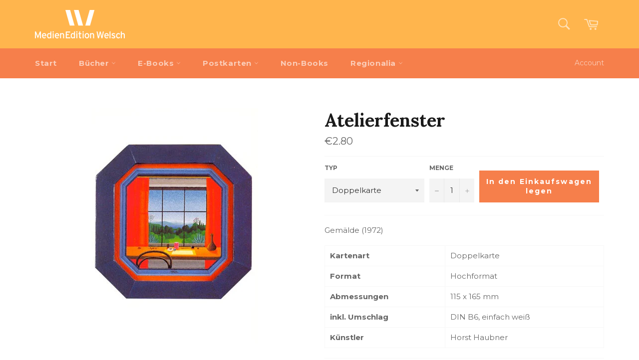

--- FILE ---
content_type: text/html; charset=utf-8
request_url: https://shop.medienedition.de/products/atelierfenster
body_size: 19518
content:
<!doctype html>
<!--[if IE 9]> <html class="ie9 no-js" lang="de"> <![endif]-->
<!--[if (gt IE 9)|!(IE)]><!--> <html class="no-js" lang="de"> <!--<![endif]-->
<head>
<meta name="google-site-verification" content="5beD9Mw94RFfieTBBl_xs10EcXCmnJNITWqWsPXLhIg" />
  <meta charset="utf-8">
  <meta http-equiv="X-UA-Compatible" content="IE=edge,chrome=1">
  <meta name="viewport" content="width=device-width,initial-scale=1">
  <meta name="theme-color" content="#ffb54d">

  
    <link rel="shortcut icon" href="//shop.medienedition.de/cdn/shop/files/favicon_83676341-4c0a-4ed4-baf5-695a8998a6be_32x32.png?v=1613158199" type="image/png">
  

  <link rel="canonical" href="https://shop.medienedition.de/products/atelierfenster">
  <title>
  Atelierfenster &ndash; MedienEdition
  </title>

  
    <meta name="description" content="Gemälde (1972), Künstler Horst Haubner, Blick in die bayerische Landschaft, Isar-Auen; Postkarte, Kunstkarte, Doppelkarte">
  

  <!-- /snippets/social-meta-tags.liquid --><meta property="og:site_name" content="MedienEdition">
<meta property="og:url" content="https://shop.medienedition.de/products/atelierfenster">
<meta property="og:title" content="Atelierfenster">
<meta property="og:type" content="product">
<meta property="og:description" content="Gemälde (1972), Künstler Horst Haubner, Blick in die bayerische Landschaft, Isar-Auen; Postkarte, Kunstkarte, Doppelkarte"><meta property="og:price:amount" content="2.80">
  <meta property="og:price:currency" content="EUR"><meta property="og:image" content="http://shop.medienedition.de/cdn/shop/products/atelierfenster---ein-malertraum---1972_1_3_1024x1024.jpg?v=1512903266">
<meta property="og:image:secure_url" content="https://shop.medienedition.de/cdn/shop/products/atelierfenster---ein-malertraum---1972_1_3_1024x1024.jpg?v=1512903266">

<meta name="twitter:site" content="@">
<meta name="twitter:card" content="summary_large_image">
<meta name="twitter:title" content="Atelierfenster">
<meta name="twitter:description" content="Gemälde (1972), Künstler Horst Haubner, Blick in die bayerische Landschaft, Isar-Auen; Postkarte, Kunstkarte, Doppelkarte">


  <script>
    document.documentElement.className = document.documentElement.className.replace('no-js', 'js');
  </script>

  <link href="//shop.medienedition.de/cdn/shop/t/5/assets/theme.scss.css?v=131275994593279603011706369234" rel="stylesheet" type="text/css" media="all" />
  <link href="//shop.medienedition.de/cdn/shop/t/5/assets/et-theme.css?v=30158124506002630861549873968" rel="stylesheet" type="text/css" media="all" />
  
  
  
  <link href="//fonts.googleapis.com/css?family=Montserrat:400,700" rel="stylesheet" type="text/css" media="all" />


  
    
    
    <link href="//fonts.googleapis.com/css?family=Lora:400,700" rel="stylesheet" type="text/css" media="all" />
  



  <script>
    window.theme = window.theme || {};

    theme.strings = {
      stockAvailable: "1 übrig",
      addToCart: "In den Einkaufswagen legen",
      soldOut: "Ausverkauft",
      unavailable: "Nicht verfügbar",
      noStockAvailable: "Der Artikel konnte nicht in Ihren Warenkorb gelegt werden, da nicht genug Einheiten auf Lager sind.",
      willNotShipUntil: "Wird nach dem [date] versendet",
      willBeInStockAfter: "Wird nach dem [date] auf Lager sein",
      totalCartDiscount: "Sie sparen [savings]"
    };
  </script>

  

  <!--[if (gt IE 9)|!(IE)]><!--><script src="//shop.medienedition.de/cdn/shop/t/5/assets/vendor.js?v=106113801271224781871485332836" defer="defer"></script><!--<![endif]-->
  <!--[if lt IE 9]><script src="//shop.medienedition.de/cdn/shop/t/5/assets/vendor.js?v=106113801271224781871485332836"></script><![endif]-->

  
    <script>
      window.theme = window.theme || {};
      theme.moneyFormat = "€{{amount}}";
    </script>
  

  <!--[if (gt IE 9)|!(IE)]><!--><script src="//shop.medienedition.de/cdn/shop/t/5/assets/theme.js?v=60085140273410611441527572242" defer="defer"></script><!--<![endif]-->
  <!--[if lte IE 9]><script src="//shop.medienedition.de/cdn/shop/t/5/assets/theme.js?v=60085140273410611441527572242"></script><![endif]-->

  <script>window.performance && window.performance.mark && window.performance.mark('shopify.content_for_header.start');</script><meta id="shopify-digital-wallet" name="shopify-digital-wallet" content="/14526922/digital_wallets/dialog">
<meta name="shopify-checkout-api-token" content="4530b13551d02a7d0509b41881e3f5f9">
<meta id="in-context-paypal-metadata" data-shop-id="14526922" data-venmo-supported="false" data-environment="production" data-locale="de_DE" data-paypal-v4="true" data-currency="EUR">
<link rel="alternate" type="application/json+oembed" href="https://shop.medienedition.de/products/atelierfenster.oembed">
<script async="async" src="/checkouts/internal/preloads.js?locale=de-DE"></script>
<script id="shopify-features" type="application/json">{"accessToken":"4530b13551d02a7d0509b41881e3f5f9","betas":["rich-media-storefront-analytics"],"domain":"shop.medienedition.de","predictiveSearch":true,"shopId":14526922,"locale":"de"}</script>
<script>var Shopify = Shopify || {};
Shopify.shop = "las-medienedition.myshopify.com";
Shopify.locale = "de";
Shopify.currency = {"active":"EUR","rate":"1.0"};
Shopify.country = "DE";
Shopify.theme = {"name":"Venture","id":166884359,"schema_name":"Venture","schema_version":"2.0.0","theme_store_id":775,"role":"main"};
Shopify.theme.handle = "null";
Shopify.theme.style = {"id":null,"handle":null};
Shopify.cdnHost = "shop.medienedition.de/cdn";
Shopify.routes = Shopify.routes || {};
Shopify.routes.root = "/";</script>
<script type="module">!function(o){(o.Shopify=o.Shopify||{}).modules=!0}(window);</script>
<script>!function(o){function n(){var o=[];function n(){o.push(Array.prototype.slice.apply(arguments))}return n.q=o,n}var t=o.Shopify=o.Shopify||{};t.loadFeatures=n(),t.autoloadFeatures=n()}(window);</script>
<script id="shop-js-analytics" type="application/json">{"pageType":"product"}</script>
<script defer="defer" async type="module" src="//shop.medienedition.de/cdn/shopifycloud/shop-js/modules/v2/client.init-shop-cart-sync_DIwzDt8_.de.esm.js"></script>
<script defer="defer" async type="module" src="//shop.medienedition.de/cdn/shopifycloud/shop-js/modules/v2/chunk.common_DK6FaseX.esm.js"></script>
<script defer="defer" async type="module" src="//shop.medienedition.de/cdn/shopifycloud/shop-js/modules/v2/chunk.modal_DJrdBHKE.esm.js"></script>
<script type="module">
  await import("//shop.medienedition.de/cdn/shopifycloud/shop-js/modules/v2/client.init-shop-cart-sync_DIwzDt8_.de.esm.js");
await import("//shop.medienedition.de/cdn/shopifycloud/shop-js/modules/v2/chunk.common_DK6FaseX.esm.js");
await import("//shop.medienedition.de/cdn/shopifycloud/shop-js/modules/v2/chunk.modal_DJrdBHKE.esm.js");

  window.Shopify.SignInWithShop?.initShopCartSync?.({"fedCMEnabled":true,"windoidEnabled":true});

</script>
<script>(function() {
  var isLoaded = false;
  function asyncLoad() {
    if (isLoaded) return;
    isLoaded = true;
    var urls = ["\/\/s3.amazonaws.com\/booster-eu-cookie\/las-medienedition.myshopify.com\/booster_eu_cookie.js?shop=las-medienedition.myshopify.com"];
    for (var i = 0; i < urls.length; i++) {
      var s = document.createElement('script');
      s.type = 'text/javascript';
      s.async = true;
      s.src = urls[i];
      var x = document.getElementsByTagName('script')[0];
      x.parentNode.insertBefore(s, x);
    }
  };
  if(window.attachEvent) {
    window.attachEvent('onload', asyncLoad);
  } else {
    window.addEventListener('load', asyncLoad, false);
  }
})();</script>
<script id="__st">var __st={"a":14526922,"offset":3600,"reqid":"20472b20-c04c-4993-bffd-f2bc92e6a543-1769589821","pageurl":"shop.medienedition.de\/products\/atelierfenster","u":"d408b1c30ac4","p":"product","rtyp":"product","rid":116366278663};</script>
<script>window.ShopifyPaypalV4VisibilityTracking = true;</script>
<script id="captcha-bootstrap">!function(){'use strict';const t='contact',e='account',n='new_comment',o=[[t,t],['blogs',n],['comments',n],[t,'customer']],c=[[e,'customer_login'],[e,'guest_login'],[e,'recover_customer_password'],[e,'create_customer']],r=t=>t.map((([t,e])=>`form[action*='/${t}']:not([data-nocaptcha='true']) input[name='form_type'][value='${e}']`)).join(','),a=t=>()=>t?[...document.querySelectorAll(t)].map((t=>t.form)):[];function s(){const t=[...o],e=r(t);return a(e)}const i='password',u='form_key',d=['recaptcha-v3-token','g-recaptcha-response','h-captcha-response',i],f=()=>{try{return window.sessionStorage}catch{return}},m='__shopify_v',_=t=>t.elements[u];function p(t,e,n=!1){try{const o=window.sessionStorage,c=JSON.parse(o.getItem(e)),{data:r}=function(t){const{data:e,action:n}=t;return t[m]||n?{data:e,action:n}:{data:t,action:n}}(c);for(const[e,n]of Object.entries(r))t.elements[e]&&(t.elements[e].value=n);n&&o.removeItem(e)}catch(o){console.error('form repopulation failed',{error:o})}}const l='form_type',E='cptcha';function T(t){t.dataset[E]=!0}const w=window,h=w.document,L='Shopify',v='ce_forms',y='captcha';let A=!1;((t,e)=>{const n=(g='f06e6c50-85a8-45c8-87d0-21a2b65856fe',I='https://cdn.shopify.com/shopifycloud/storefront-forms-hcaptcha/ce_storefront_forms_captcha_hcaptcha.v1.5.2.iife.js',D={infoText:'Durch hCaptcha geschützt',privacyText:'Datenschutz',termsText:'Allgemeine Geschäftsbedingungen'},(t,e,n)=>{const o=w[L][v],c=o.bindForm;if(c)return c(t,g,e,D).then(n);var r;o.q.push([[t,g,e,D],n]),r=I,A||(h.body.append(Object.assign(h.createElement('script'),{id:'captcha-provider',async:!0,src:r})),A=!0)});var g,I,D;w[L]=w[L]||{},w[L][v]=w[L][v]||{},w[L][v].q=[],w[L][y]=w[L][y]||{},w[L][y].protect=function(t,e){n(t,void 0,e),T(t)},Object.freeze(w[L][y]),function(t,e,n,w,h,L){const[v,y,A,g]=function(t,e,n){const i=e?o:[],u=t?c:[],d=[...i,...u],f=r(d),m=r(i),_=r(d.filter((([t,e])=>n.includes(e))));return[a(f),a(m),a(_),s()]}(w,h,L),I=t=>{const e=t.target;return e instanceof HTMLFormElement?e:e&&e.form},D=t=>v().includes(t);t.addEventListener('submit',(t=>{const e=I(t);if(!e)return;const n=D(e)&&!e.dataset.hcaptchaBound&&!e.dataset.recaptchaBound,o=_(e),c=g().includes(e)&&(!o||!o.value);(n||c)&&t.preventDefault(),c&&!n&&(function(t){try{if(!f())return;!function(t){const e=f();if(!e)return;const n=_(t);if(!n)return;const o=n.value;o&&e.removeItem(o)}(t);const e=Array.from(Array(32),(()=>Math.random().toString(36)[2])).join('');!function(t,e){_(t)||t.append(Object.assign(document.createElement('input'),{type:'hidden',name:u})),t.elements[u].value=e}(t,e),function(t,e){const n=f();if(!n)return;const o=[...t.querySelectorAll(`input[type='${i}']`)].map((({name:t})=>t)),c=[...d,...o],r={};for(const[a,s]of new FormData(t).entries())c.includes(a)||(r[a]=s);n.setItem(e,JSON.stringify({[m]:1,action:t.action,data:r}))}(t,e)}catch(e){console.error('failed to persist form',e)}}(e),e.submit())}));const S=(t,e)=>{t&&!t.dataset[E]&&(n(t,e.some((e=>e===t))),T(t))};for(const o of['focusin','change'])t.addEventListener(o,(t=>{const e=I(t);D(e)&&S(e,y())}));const B=e.get('form_key'),M=e.get(l),P=B&&M;t.addEventListener('DOMContentLoaded',(()=>{const t=y();if(P)for(const e of t)e.elements[l].value===M&&p(e,B);[...new Set([...A(),...v().filter((t=>'true'===t.dataset.shopifyCaptcha))])].forEach((e=>S(e,t)))}))}(h,new URLSearchParams(w.location.search),n,t,e,['guest_login'])})(!0,!0)}();</script>
<script integrity="sha256-4kQ18oKyAcykRKYeNunJcIwy7WH5gtpwJnB7kiuLZ1E=" data-source-attribution="shopify.loadfeatures" defer="defer" src="//shop.medienedition.de/cdn/shopifycloud/storefront/assets/storefront/load_feature-a0a9edcb.js" crossorigin="anonymous"></script>
<script data-source-attribution="shopify.dynamic_checkout.dynamic.init">var Shopify=Shopify||{};Shopify.PaymentButton=Shopify.PaymentButton||{isStorefrontPortableWallets:!0,init:function(){window.Shopify.PaymentButton.init=function(){};var t=document.createElement("script");t.src="https://shop.medienedition.de/cdn/shopifycloud/portable-wallets/latest/portable-wallets.de.js",t.type="module",document.head.appendChild(t)}};
</script>
<script data-source-attribution="shopify.dynamic_checkout.buyer_consent">
  function portableWalletsHideBuyerConsent(e){var t=document.getElementById("shopify-buyer-consent"),n=document.getElementById("shopify-subscription-policy-button");t&&n&&(t.classList.add("hidden"),t.setAttribute("aria-hidden","true"),n.removeEventListener("click",e))}function portableWalletsShowBuyerConsent(e){var t=document.getElementById("shopify-buyer-consent"),n=document.getElementById("shopify-subscription-policy-button");t&&n&&(t.classList.remove("hidden"),t.removeAttribute("aria-hidden"),n.addEventListener("click",e))}window.Shopify?.PaymentButton&&(window.Shopify.PaymentButton.hideBuyerConsent=portableWalletsHideBuyerConsent,window.Shopify.PaymentButton.showBuyerConsent=portableWalletsShowBuyerConsent);
</script>
<script data-source-attribution="shopify.dynamic_checkout.cart.bootstrap">document.addEventListener("DOMContentLoaded",(function(){function t(){return document.querySelector("shopify-accelerated-checkout-cart, shopify-accelerated-checkout")}if(t())Shopify.PaymentButton.init();else{new MutationObserver((function(e,n){t()&&(Shopify.PaymentButton.init(),n.disconnect())})).observe(document.body,{childList:!0,subtree:!0})}}));
</script>
<link id="shopify-accelerated-checkout-styles" rel="stylesheet" media="screen" href="https://shop.medienedition.de/cdn/shopifycloud/portable-wallets/latest/accelerated-checkout-backwards-compat.css" crossorigin="anonymous">
<style id="shopify-accelerated-checkout-cart">
        #shopify-buyer-consent {
  margin-top: 1em;
  display: inline-block;
  width: 100%;
}

#shopify-buyer-consent.hidden {
  display: none;
}

#shopify-subscription-policy-button {
  background: none;
  border: none;
  padding: 0;
  text-decoration: underline;
  font-size: inherit;
  cursor: pointer;
}

#shopify-subscription-policy-button::before {
  box-shadow: none;
}

      </style>

<script>window.performance && window.performance.mark && window.performance.mark('shopify.content_for_header.end');</script>
<link href="https://monorail-edge.shopifysvc.com" rel="dns-prefetch">
<script>(function(){if ("sendBeacon" in navigator && "performance" in window) {try {var session_token_from_headers = performance.getEntriesByType('navigation')[0].serverTiming.find(x => x.name == '_s').description;} catch {var session_token_from_headers = undefined;}var session_cookie_matches = document.cookie.match(/_shopify_s=([^;]*)/);var session_token_from_cookie = session_cookie_matches && session_cookie_matches.length === 2 ? session_cookie_matches[1] : "";var session_token = session_token_from_headers || session_token_from_cookie || "";function handle_abandonment_event(e) {var entries = performance.getEntries().filter(function(entry) {return /monorail-edge.shopifysvc.com/.test(entry.name);});if (!window.abandonment_tracked && entries.length === 0) {window.abandonment_tracked = true;var currentMs = Date.now();var navigation_start = performance.timing.navigationStart;var payload = {shop_id: 14526922,url: window.location.href,navigation_start,duration: currentMs - navigation_start,session_token,page_type: "product"};window.navigator.sendBeacon("https://monorail-edge.shopifysvc.com/v1/produce", JSON.stringify({schema_id: "online_store_buyer_site_abandonment/1.1",payload: payload,metadata: {event_created_at_ms: currentMs,event_sent_at_ms: currentMs}}));}}window.addEventListener('pagehide', handle_abandonment_event);}}());</script>
<script id="web-pixels-manager-setup">(function e(e,d,r,n,o){if(void 0===o&&(o={}),!Boolean(null===(a=null===(i=window.Shopify)||void 0===i?void 0:i.analytics)||void 0===a?void 0:a.replayQueue)){var i,a;window.Shopify=window.Shopify||{};var t=window.Shopify;t.analytics=t.analytics||{};var s=t.analytics;s.replayQueue=[],s.publish=function(e,d,r){return s.replayQueue.push([e,d,r]),!0};try{self.performance.mark("wpm:start")}catch(e){}var l=function(){var e={modern:/Edge?\/(1{2}[4-9]|1[2-9]\d|[2-9]\d{2}|\d{4,})\.\d+(\.\d+|)|Firefox\/(1{2}[4-9]|1[2-9]\d|[2-9]\d{2}|\d{4,})\.\d+(\.\d+|)|Chrom(ium|e)\/(9{2}|\d{3,})\.\d+(\.\d+|)|(Maci|X1{2}).+ Version\/(15\.\d+|(1[6-9]|[2-9]\d|\d{3,})\.\d+)([,.]\d+|)( \(\w+\)|)( Mobile\/\w+|) Safari\/|Chrome.+OPR\/(9{2}|\d{3,})\.\d+\.\d+|(CPU[ +]OS|iPhone[ +]OS|CPU[ +]iPhone|CPU IPhone OS|CPU iPad OS)[ +]+(15[._]\d+|(1[6-9]|[2-9]\d|\d{3,})[._]\d+)([._]\d+|)|Android:?[ /-](13[3-9]|1[4-9]\d|[2-9]\d{2}|\d{4,})(\.\d+|)(\.\d+|)|Android.+Firefox\/(13[5-9]|1[4-9]\d|[2-9]\d{2}|\d{4,})\.\d+(\.\d+|)|Android.+Chrom(ium|e)\/(13[3-9]|1[4-9]\d|[2-9]\d{2}|\d{4,})\.\d+(\.\d+|)|SamsungBrowser\/([2-9]\d|\d{3,})\.\d+/,legacy:/Edge?\/(1[6-9]|[2-9]\d|\d{3,})\.\d+(\.\d+|)|Firefox\/(5[4-9]|[6-9]\d|\d{3,})\.\d+(\.\d+|)|Chrom(ium|e)\/(5[1-9]|[6-9]\d|\d{3,})\.\d+(\.\d+|)([\d.]+$|.*Safari\/(?![\d.]+ Edge\/[\d.]+$))|(Maci|X1{2}).+ Version\/(10\.\d+|(1[1-9]|[2-9]\d|\d{3,})\.\d+)([,.]\d+|)( \(\w+\)|)( Mobile\/\w+|) Safari\/|Chrome.+OPR\/(3[89]|[4-9]\d|\d{3,})\.\d+\.\d+|(CPU[ +]OS|iPhone[ +]OS|CPU[ +]iPhone|CPU IPhone OS|CPU iPad OS)[ +]+(10[._]\d+|(1[1-9]|[2-9]\d|\d{3,})[._]\d+)([._]\d+|)|Android:?[ /-](13[3-9]|1[4-9]\d|[2-9]\d{2}|\d{4,})(\.\d+|)(\.\d+|)|Mobile Safari.+OPR\/([89]\d|\d{3,})\.\d+\.\d+|Android.+Firefox\/(13[5-9]|1[4-9]\d|[2-9]\d{2}|\d{4,})\.\d+(\.\d+|)|Android.+Chrom(ium|e)\/(13[3-9]|1[4-9]\d|[2-9]\d{2}|\d{4,})\.\d+(\.\d+|)|Android.+(UC? ?Browser|UCWEB|U3)[ /]?(15\.([5-9]|\d{2,})|(1[6-9]|[2-9]\d|\d{3,})\.\d+)\.\d+|SamsungBrowser\/(5\.\d+|([6-9]|\d{2,})\.\d+)|Android.+MQ{2}Browser\/(14(\.(9|\d{2,})|)|(1[5-9]|[2-9]\d|\d{3,})(\.\d+|))(\.\d+|)|K[Aa][Ii]OS\/(3\.\d+|([4-9]|\d{2,})\.\d+)(\.\d+|)/},d=e.modern,r=e.legacy,n=navigator.userAgent;return n.match(d)?"modern":n.match(r)?"legacy":"unknown"}(),u="modern"===l?"modern":"legacy",c=(null!=n?n:{modern:"",legacy:""})[u],f=function(e){return[e.baseUrl,"/wpm","/b",e.hashVersion,"modern"===e.buildTarget?"m":"l",".js"].join("")}({baseUrl:d,hashVersion:r,buildTarget:u}),m=function(e){var d=e.version,r=e.bundleTarget,n=e.surface,o=e.pageUrl,i=e.monorailEndpoint;return{emit:function(e){var a=e.status,t=e.errorMsg,s=(new Date).getTime(),l=JSON.stringify({metadata:{event_sent_at_ms:s},events:[{schema_id:"web_pixels_manager_load/3.1",payload:{version:d,bundle_target:r,page_url:o,status:a,surface:n,error_msg:t},metadata:{event_created_at_ms:s}}]});if(!i)return console&&console.warn&&console.warn("[Web Pixels Manager] No Monorail endpoint provided, skipping logging."),!1;try{return self.navigator.sendBeacon.bind(self.navigator)(i,l)}catch(e){}var u=new XMLHttpRequest;try{return u.open("POST",i,!0),u.setRequestHeader("Content-Type","text/plain"),u.send(l),!0}catch(e){return console&&console.warn&&console.warn("[Web Pixels Manager] Got an unhandled error while logging to Monorail."),!1}}}}({version:r,bundleTarget:l,surface:e.surface,pageUrl:self.location.href,monorailEndpoint:e.monorailEndpoint});try{o.browserTarget=l,function(e){var d=e.src,r=e.async,n=void 0===r||r,o=e.onload,i=e.onerror,a=e.sri,t=e.scriptDataAttributes,s=void 0===t?{}:t,l=document.createElement("script"),u=document.querySelector("head"),c=document.querySelector("body");if(l.async=n,l.src=d,a&&(l.integrity=a,l.crossOrigin="anonymous"),s)for(var f in s)if(Object.prototype.hasOwnProperty.call(s,f))try{l.dataset[f]=s[f]}catch(e){}if(o&&l.addEventListener("load",o),i&&l.addEventListener("error",i),u)u.appendChild(l);else{if(!c)throw new Error("Did not find a head or body element to append the script");c.appendChild(l)}}({src:f,async:!0,onload:function(){if(!function(){var e,d;return Boolean(null===(d=null===(e=window.Shopify)||void 0===e?void 0:e.analytics)||void 0===d?void 0:d.initialized)}()){var d=window.webPixelsManager.init(e)||void 0;if(d){var r=window.Shopify.analytics;r.replayQueue.forEach((function(e){var r=e[0],n=e[1],o=e[2];d.publishCustomEvent(r,n,o)})),r.replayQueue=[],r.publish=d.publishCustomEvent,r.visitor=d.visitor,r.initialized=!0}}},onerror:function(){return m.emit({status:"failed",errorMsg:"".concat(f," has failed to load")})},sri:function(e){var d=/^sha384-[A-Za-z0-9+/=]+$/;return"string"==typeof e&&d.test(e)}(c)?c:"",scriptDataAttributes:o}),m.emit({status:"loading"})}catch(e){m.emit({status:"failed",errorMsg:(null==e?void 0:e.message)||"Unknown error"})}}})({shopId: 14526922,storefrontBaseUrl: "https://shop.medienedition.de",extensionsBaseUrl: "https://extensions.shopifycdn.com/cdn/shopifycloud/web-pixels-manager",monorailEndpoint: "https://monorail-edge.shopifysvc.com/unstable/produce_batch",surface: "storefront-renderer",enabledBetaFlags: ["2dca8a86"],webPixelsConfigList: [{"id":"shopify-app-pixel","configuration":"{}","eventPayloadVersion":"v1","runtimeContext":"STRICT","scriptVersion":"0450","apiClientId":"shopify-pixel","type":"APP","privacyPurposes":["ANALYTICS","MARKETING"]},{"id":"shopify-custom-pixel","eventPayloadVersion":"v1","runtimeContext":"LAX","scriptVersion":"0450","apiClientId":"shopify-pixel","type":"CUSTOM","privacyPurposes":["ANALYTICS","MARKETING"]}],isMerchantRequest: false,initData: {"shop":{"name":"MedienEdition","paymentSettings":{"currencyCode":"EUR"},"myshopifyDomain":"las-medienedition.myshopify.com","countryCode":"DE","storefrontUrl":"https:\/\/shop.medienedition.de"},"customer":null,"cart":null,"checkout":null,"productVariants":[{"price":{"amount":2.8,"currencyCode":"EUR"},"product":{"title":"Atelierfenster","vendor":"MedienEdition Welsch","id":"116366278663","untranslatedTitle":"Atelierfenster","url":"\/products\/atelierfenster","type":"Postkarte"},"id":"1161009496071","image":{"src":"\/\/shop.medienedition.de\/cdn\/shop\/products\/atelierfenster---ein-malertraum---1972_1_3.jpg?v=1512903266"},"sku":"","title":"Doppelkarte","untranslatedTitle":"Doppelkarte"}],"purchasingCompany":null},},"https://shop.medienedition.de/cdn","fcfee988w5aeb613cpc8e4bc33m6693e112",{"modern":"","legacy":""},{"shopId":"14526922","storefrontBaseUrl":"https:\/\/shop.medienedition.de","extensionBaseUrl":"https:\/\/extensions.shopifycdn.com\/cdn\/shopifycloud\/web-pixels-manager","surface":"storefront-renderer","enabledBetaFlags":"[\"2dca8a86\"]","isMerchantRequest":"false","hashVersion":"fcfee988w5aeb613cpc8e4bc33m6693e112","publish":"custom","events":"[[\"page_viewed\",{}],[\"product_viewed\",{\"productVariant\":{\"price\":{\"amount\":2.8,\"currencyCode\":\"EUR\"},\"product\":{\"title\":\"Atelierfenster\",\"vendor\":\"MedienEdition Welsch\",\"id\":\"116366278663\",\"untranslatedTitle\":\"Atelierfenster\",\"url\":\"\/products\/atelierfenster\",\"type\":\"Postkarte\"},\"id\":\"1161009496071\",\"image\":{\"src\":\"\/\/shop.medienedition.de\/cdn\/shop\/products\/atelierfenster---ein-malertraum---1972_1_3.jpg?v=1512903266\"},\"sku\":\"\",\"title\":\"Doppelkarte\",\"untranslatedTitle\":\"Doppelkarte\"}}]]"});</script><script>
  window.ShopifyAnalytics = window.ShopifyAnalytics || {};
  window.ShopifyAnalytics.meta = window.ShopifyAnalytics.meta || {};
  window.ShopifyAnalytics.meta.currency = 'EUR';
  var meta = {"product":{"id":116366278663,"gid":"gid:\/\/shopify\/Product\/116366278663","vendor":"MedienEdition Welsch","type":"Postkarte","handle":"atelierfenster","variants":[{"id":1161009496071,"price":280,"name":"Atelierfenster - Doppelkarte","public_title":"Doppelkarte","sku":""}],"remote":false},"page":{"pageType":"product","resourceType":"product","resourceId":116366278663,"requestId":"20472b20-c04c-4993-bffd-f2bc92e6a543-1769589821"}};
  for (var attr in meta) {
    window.ShopifyAnalytics.meta[attr] = meta[attr];
  }
</script>
<script class="analytics">
  (function () {
    var customDocumentWrite = function(content) {
      var jquery = null;

      if (window.jQuery) {
        jquery = window.jQuery;
      } else if (window.Checkout && window.Checkout.$) {
        jquery = window.Checkout.$;
      }

      if (jquery) {
        jquery('body').append(content);
      }
    };

    var hasLoggedConversion = function(token) {
      if (token) {
        return document.cookie.indexOf('loggedConversion=' + token) !== -1;
      }
      return false;
    }

    var setCookieIfConversion = function(token) {
      if (token) {
        var twoMonthsFromNow = new Date(Date.now());
        twoMonthsFromNow.setMonth(twoMonthsFromNow.getMonth() + 2);

        document.cookie = 'loggedConversion=' + token + '; expires=' + twoMonthsFromNow;
      }
    }

    var trekkie = window.ShopifyAnalytics.lib = window.trekkie = window.trekkie || [];
    if (trekkie.integrations) {
      return;
    }
    trekkie.methods = [
      'identify',
      'page',
      'ready',
      'track',
      'trackForm',
      'trackLink'
    ];
    trekkie.factory = function(method) {
      return function() {
        var args = Array.prototype.slice.call(arguments);
        args.unshift(method);
        trekkie.push(args);
        return trekkie;
      };
    };
    for (var i = 0; i < trekkie.methods.length; i++) {
      var key = trekkie.methods[i];
      trekkie[key] = trekkie.factory(key);
    }
    trekkie.load = function(config) {
      trekkie.config = config || {};
      trekkie.config.initialDocumentCookie = document.cookie;
      var first = document.getElementsByTagName('script')[0];
      var script = document.createElement('script');
      script.type = 'text/javascript';
      script.onerror = function(e) {
        var scriptFallback = document.createElement('script');
        scriptFallback.type = 'text/javascript';
        scriptFallback.onerror = function(error) {
                var Monorail = {
      produce: function produce(monorailDomain, schemaId, payload) {
        var currentMs = new Date().getTime();
        var event = {
          schema_id: schemaId,
          payload: payload,
          metadata: {
            event_created_at_ms: currentMs,
            event_sent_at_ms: currentMs
          }
        };
        return Monorail.sendRequest("https://" + monorailDomain + "/v1/produce", JSON.stringify(event));
      },
      sendRequest: function sendRequest(endpointUrl, payload) {
        // Try the sendBeacon API
        if (window && window.navigator && typeof window.navigator.sendBeacon === 'function' && typeof window.Blob === 'function' && !Monorail.isIos12()) {
          var blobData = new window.Blob([payload], {
            type: 'text/plain'
          });

          if (window.navigator.sendBeacon(endpointUrl, blobData)) {
            return true;
          } // sendBeacon was not successful

        } // XHR beacon

        var xhr = new XMLHttpRequest();

        try {
          xhr.open('POST', endpointUrl);
          xhr.setRequestHeader('Content-Type', 'text/plain');
          xhr.send(payload);
        } catch (e) {
          console.log(e);
        }

        return false;
      },
      isIos12: function isIos12() {
        return window.navigator.userAgent.lastIndexOf('iPhone; CPU iPhone OS 12_') !== -1 || window.navigator.userAgent.lastIndexOf('iPad; CPU OS 12_') !== -1;
      }
    };
    Monorail.produce('monorail-edge.shopifysvc.com',
      'trekkie_storefront_load_errors/1.1',
      {shop_id: 14526922,
      theme_id: 166884359,
      app_name: "storefront",
      context_url: window.location.href,
      source_url: "//shop.medienedition.de/cdn/s/trekkie.storefront.a804e9514e4efded663580eddd6991fcc12b5451.min.js"});

        };
        scriptFallback.async = true;
        scriptFallback.src = '//shop.medienedition.de/cdn/s/trekkie.storefront.a804e9514e4efded663580eddd6991fcc12b5451.min.js';
        first.parentNode.insertBefore(scriptFallback, first);
      };
      script.async = true;
      script.src = '//shop.medienedition.de/cdn/s/trekkie.storefront.a804e9514e4efded663580eddd6991fcc12b5451.min.js';
      first.parentNode.insertBefore(script, first);
    };
    trekkie.load(
      {"Trekkie":{"appName":"storefront","development":false,"defaultAttributes":{"shopId":14526922,"isMerchantRequest":null,"themeId":166884359,"themeCityHash":"18144679963974517398","contentLanguage":"de","currency":"EUR","eventMetadataId":"ffd69663-5aef-420f-92a2-3954c878c163"},"isServerSideCookieWritingEnabled":true,"monorailRegion":"shop_domain","enabledBetaFlags":["65f19447","b5387b81"]},"Session Attribution":{},"S2S":{"facebookCapiEnabled":false,"source":"trekkie-storefront-renderer","apiClientId":580111}}
    );

    var loaded = false;
    trekkie.ready(function() {
      if (loaded) return;
      loaded = true;

      window.ShopifyAnalytics.lib = window.trekkie;

      var originalDocumentWrite = document.write;
      document.write = customDocumentWrite;
      try { window.ShopifyAnalytics.merchantGoogleAnalytics.call(this); } catch(error) {};
      document.write = originalDocumentWrite;

      window.ShopifyAnalytics.lib.page(null,{"pageType":"product","resourceType":"product","resourceId":116366278663,"requestId":"20472b20-c04c-4993-bffd-f2bc92e6a543-1769589821","shopifyEmitted":true});

      var match = window.location.pathname.match(/checkouts\/(.+)\/(thank_you|post_purchase)/)
      var token = match? match[1]: undefined;
      if (!hasLoggedConversion(token)) {
        setCookieIfConversion(token);
        window.ShopifyAnalytics.lib.track("Viewed Product",{"currency":"EUR","variantId":1161009496071,"productId":116366278663,"productGid":"gid:\/\/shopify\/Product\/116366278663","name":"Atelierfenster - Doppelkarte","price":"2.80","sku":"","brand":"MedienEdition Welsch","variant":"Doppelkarte","category":"Postkarte","nonInteraction":true,"remote":false},undefined,undefined,{"shopifyEmitted":true});
      window.ShopifyAnalytics.lib.track("monorail:\/\/trekkie_storefront_viewed_product\/1.1",{"currency":"EUR","variantId":1161009496071,"productId":116366278663,"productGid":"gid:\/\/shopify\/Product\/116366278663","name":"Atelierfenster - Doppelkarte","price":"2.80","sku":"","brand":"MedienEdition Welsch","variant":"Doppelkarte","category":"Postkarte","nonInteraction":true,"remote":false,"referer":"https:\/\/shop.medienedition.de\/products\/atelierfenster"});
      }
    });


        var eventsListenerScript = document.createElement('script');
        eventsListenerScript.async = true;
        eventsListenerScript.src = "//shop.medienedition.de/cdn/shopifycloud/storefront/assets/shop_events_listener-3da45d37.js";
        document.getElementsByTagName('head')[0].appendChild(eventsListenerScript);

})();</script>
<script
  defer
  src="https://shop.medienedition.de/cdn/shopifycloud/perf-kit/shopify-perf-kit-3.1.0.min.js"
  data-application="storefront-renderer"
  data-shop-id="14526922"
  data-render-region="gcp-us-east1"
  data-page-type="product"
  data-theme-instance-id="166884359"
  data-theme-name="Venture"
  data-theme-version="2.0.0"
  data-monorail-region="shop_domain"
  data-resource-timing-sampling-rate="10"
  data-shs="true"
  data-shs-beacon="true"
  data-shs-export-with-fetch="true"
  data-shs-logs-sample-rate="1"
  data-shs-beacon-endpoint="https://shop.medienedition.de/api/collect"
></script>
</head>

<body class="template-product" >

  <a class="in-page-link visually-hidden skip-link" href="#MainContent">
    Direkt zum Inhalt
  </a>

  <div id="shopify-section-header" class="shopify-section"><style>
.site-header__logo img {
  max-width: 180px;
}
</style>

<div id="NavDrawer" class="drawer drawer--left">
  <div class="drawer__inner">
    <form action="/search" method="get" class="drawer__search" role="search">
      <input type="search" name="q" placeholder="Suchen" aria-label="Suchen" class="drawer__search-input">

      <button type="submit" class="text-link drawer__search-submit">
        <svg aria-hidden="true" focusable="false" role="presentation" class="icon icon-search" viewBox="0 0 32 32"><path fill="#444" d="M21.839 18.771a10.012 10.012 0 0 0 1.57-5.39c0-5.548-4.493-10.048-10.034-10.048-5.548 0-10.041 4.499-10.041 10.048s4.493 10.048 10.034 10.048c2.012 0 3.886-.594 5.456-1.61l.455-.317 7.165 7.165 2.223-2.263-7.158-7.165.33-.468zM18.995 7.767c1.498 1.498 2.322 3.49 2.322 5.608s-.825 4.11-2.322 5.608c-1.498 1.498-3.49 2.322-5.608 2.322s-4.11-.825-5.608-2.322c-1.498-1.498-2.322-3.49-2.322-5.608s.825-4.11 2.322-5.608c1.498-1.498 3.49-2.322 5.608-2.322s4.11.825 5.608 2.322z"/></svg>
        <span class="icon__fallback-text">Suchen</span>
      </button>
    </form>
    <ul class="drawer__nav">
      
        
        
          <li class="drawer__nav-item">
            <a href="/" class="drawer__nav-link">Start</a>
          </li>
        
      
        
        
          <li class="drawer__nav-item">
            <div class="drawer__nav-has-sublist">
              <a href="/collections/buecher-buecher" class="drawer__nav-link" id="DrawerLabel-buecher">Bücher</a>
              <div class="drawer__nav-toggle">
                <button type="button" data-aria-controls="DrawerLinklist-buecher" class="text-link drawer__nav-toggle-btn drawer__meganav-toggle">
                  <span class="drawer__nav-toggle--open">
                    <svg aria-hidden="true" focusable="false" role="presentation" class="icon icon-plus" viewBox="0 0 22 21"><path d="M12 11.5h9.5v-2H12V0h-2v9.5H.5v2H10V21h2v-9.5z" fill="#000" fill-rule="evenodd"/></svg>
                    <span class="icon__fallback-text">Menü maximieren</span>
                  </span>
                  <span class="drawer__nav-toggle--close">
                    <svg aria-hidden="true" focusable="false" role="presentation" class="icon icon--wide icon-minus" viewBox="0 0 22 3"><path fill="#000" d="M21.5.5v2H.5v-2z" fill-rule="evenodd"/></svg>
                    <span class="icon__fallback-text">Menü minimieren</span>
                  </span>
                </button>
              </div>
            </div>

            <div class="meganav meganav--drawer" id="DrawerLinklist-buecher" aria-labelledby="DrawerLabel-buecher" role="navigation">
              <ul class="meganav__nav">
                
















<div class="grid grid--no-gutters meganav__scroller meganav__scroller--has-list">
  
    <div class="grid__item meganav__list one-fifth">

      

      

      
        
        

        

        <li>
          
          
          
          

          <a href="/collections/lou-andreas-salome-buecher" class="meganav__link">Lou Andreas-Salomé</a>
        </li>

        
        
          
          
        
          
          
        
          
          
        
          
          
        
          
          
        
      
        
        

        

        <li>
          
          
          
          

          <a href="/collections/werkedition-lou-andreas-salome-buch" class="meganav__link">Werkedition Lou Andreas-Salomé</a>
        </li>

        
        
          
          
        
          
          
        
          
          
        
          
          
        
          
          
        
      
        
        

        

        <li>
          
          
          
          

          <a href="/collections/biografische-monografien" class="meganav__link">Biografien</a>
        </li>

        
        
          
          
        
          
          
        
          
          
        
          
          
        
          
          
        
      
        
        

        

        <li>
          
          
          
          

          <a href="/collections/buecher-buecher/innovatives-publishingwissen" class="meganav__link">Innovatives Publishingwissen</a>
        </li>

        
        
          
          
        
          
          
        
          
          
        
          
          
        
          
          
        
      
        
        

        

        <li>
          
          
          
          

          <a href="/collections/buecher-buecher/regionales" class="meganav__link">Regionalia</a>
        </li>

        
        
          
          
        
          
          
        
          
          
        
          
          
        
          
          
        
      
    </div>
  

  
</div>

              </ul>
            </div>
          </li>
        
      
        
        
          <li class="drawer__nav-item">
            <div class="drawer__nav-has-sublist">
              <a href="/collections/e-books-1" class="drawer__nav-link" id="DrawerLabel-e-books">E-Books</a>
              <div class="drawer__nav-toggle">
                <button type="button" data-aria-controls="DrawerLinklist-e-books" class="text-link drawer__nav-toggle-btn drawer__meganav-toggle">
                  <span class="drawer__nav-toggle--open">
                    <svg aria-hidden="true" focusable="false" role="presentation" class="icon icon-plus" viewBox="0 0 22 21"><path d="M12 11.5h9.5v-2H12V0h-2v9.5H.5v2H10V21h2v-9.5z" fill="#000" fill-rule="evenodd"/></svg>
                    <span class="icon__fallback-text">Menü maximieren</span>
                  </span>
                  <span class="drawer__nav-toggle--close">
                    <svg aria-hidden="true" focusable="false" role="presentation" class="icon icon--wide icon-minus" viewBox="0 0 22 3"><path fill="#000" d="M21.5.5v2H.5v-2z" fill-rule="evenodd"/></svg>
                    <span class="icon__fallback-text">Menü minimieren</span>
                  </span>
                </button>
              </div>
            </div>

            <div class="meganav meganav--drawer" id="DrawerLinklist-e-books" aria-labelledby="DrawerLabel-e-books" role="navigation">
              <ul class="meganav__nav">
                
















<div class="grid grid--no-gutters meganav__scroller meganav__scroller--has-list">
  
    <div class="grid__item meganav__list one-fifth">

      

      

      
        
        

        

        <li>
          
          
          
          

          <a href="/collections/e-books-epub" class="meganav__link"> E-Books (EPUB)</a>
        </li>

        
        
          
          
        
          
          
        
          
          
        
          
          
        
          
          
        
      
        
        

        

        <li>
          
          
          
          

          <a href="/collections/ebooks" class="meganav__link">E-Books (PDF)</a>
        </li>

        
        
          
          
        
          
          
        
          
          
        
          
          
        
          
          
        
      
        
        

        

        <li>
          
          
          
          

          <a href="/collections/e-books-1/krimi" class="meganav__link">Krimis</a>
        </li>

        
        
          
          
        
          
          
        
          
          
        
          
          
        
          
          
        
      
        
        

        

        <li>
          
          
          
          

          <a href="/collections/e-books-1/western" class="meganav__link">Western</a>
        </li>

        
        
          
          
        
          
          
        
          
          
        
          
          
        
          
          
        
      
        
        

        

        <li>
          
          
          
          

          <a href="/collections/e-books-1/abenteuer" class="meganav__link">Abenteuer</a>
        </li>

        
        
          
          
        
          
          
        
          
          
        
          
          
        
          
          
        
      
        
        

        

        <li>
          
          
          
          

          <a href="/collections/biografische-monografien" class="meganav__link">Biografien</a>
        </li>

        
        
          
          
        
          
          
        
          
          
        
          
          
        
          
          
        
      
        
        

        

        <li>
          
          
          
          

          <a href="/collections/lou-andreas-salome-e-books" class="meganav__link">Lou Andreas-Salomé (alle)</a>
        </li>

        
        
          
          
            
              </div>
              <div class="grid__item meganav__list one-fifth">
            
          
        
          
          
        
          
          
        
          
          
        
          
          
        
      
        
        

        

        <li>
          
          
          
          

          <a href="/collections/werkedition-lou-andreas-salome-e-books" class="meganav__link">WerkEdition Andreas-Salomé</a>
        </li>

        
        
          
          
        
          
          
        
          
          
        
          
          
        
          
          
        
      
        
        

        

        <li>
          
          
          
          

          <a href="/collections/innovatives-publishingwissen-fur-die-praxis" class="meganav__link">Innovatives Publishingwissen</a>
        </li>

        
        
          
          
        
          
          
        
          
          
        
          
          
        
          
          
        
      
        
        

        

        <li>
          
          
          
          

          <a href="/collections/e-books-1" class="meganav__link">test</a>
        </li>

        
        
          
          
        
          
          
        
          
          
        
          
          
        
          
          
        
      
    </div>
  

  
</div>

              </ul>
            </div>
          </li>
        
      
        
        
          <li class="drawer__nav-item">
            <div class="drawer__nav-has-sublist">
              <a href="/collections/postkarten-1" class="drawer__nav-link" id="DrawerLabel-postkarten">Postkarten</a>
              <div class="drawer__nav-toggle">
                <button type="button" data-aria-controls="DrawerLinklist-postkarten" class="text-link drawer__nav-toggle-btn drawer__meganav-toggle">
                  <span class="drawer__nav-toggle--open">
                    <svg aria-hidden="true" focusable="false" role="presentation" class="icon icon-plus" viewBox="0 0 22 21"><path d="M12 11.5h9.5v-2H12V0h-2v9.5H.5v2H10V21h2v-9.5z" fill="#000" fill-rule="evenodd"/></svg>
                    <span class="icon__fallback-text">Menü maximieren</span>
                  </span>
                  <span class="drawer__nav-toggle--close">
                    <svg aria-hidden="true" focusable="false" role="presentation" class="icon icon--wide icon-minus" viewBox="0 0 22 3"><path fill="#000" d="M21.5.5v2H.5v-2z" fill-rule="evenodd"/></svg>
                    <span class="icon__fallback-text">Menü minimieren</span>
                  </span>
                </button>
              </div>
            </div>

            <div class="meganav meganav--drawer" id="DrawerLinklist-postkarten" aria-labelledby="DrawerLabel-postkarten" role="navigation">
              <ul class="meganav__nav">
                
















<div class="grid grid--no-gutters meganav__scroller meganav__scroller--has-list">
  
    <div class="grid__item meganav__list one-fifth">

      

      

      
        
        

        

        <li>
          
          
          
          

          <a href="/collections/christine-meder" class="meganav__link">Bayerische Hofpostkarten</a>
        </li>

        
        
          
          
        
          
          
        
          
          
        
          
          
        
          
          
        
      
        
        

        

        <li>
          
          
          
          

          <a href="/collections/postkarten" class="meganav__link">Fotokarten</a>
        </li>

        
        
          
          
        
          
          
        
          
          
        
          
          
        
          
          
        
      
        
        

        

        <li>
          
          
          
          

          <a href="/collections/kunstkarten" class="meganav__link">Kunstkarten</a>
        </li>

        
        
          
          
        
          
          
        
          
          
        
          
          
        
          
          
        
      
        
        

        

        <li>
          
          
          
          

          <a href="/collections/postkarten/literaten" class="meganav__link">Literaten</a>
        </li>

        
        
          
          
        
          
          
        
          
          
        
          
          
        
          
          
        
      
        
        

        

        <li>
          
          
          
          

          <a href="/collections/spruchkarten" class="meganav__link">Spruchkarten</a>
        </li>

        
        
          
          
        
          
          
        
          
          
        
          
          
        
          
          
        
      
    </div>
  

  
</div>

              </ul>
            </div>
          </li>
        
      
        
        
          <li class="drawer__nav-item">
            <a href="/collections/non-books" class="drawer__nav-link">Non-Books</a>
          </li>
        
      
        
        
          <li class="drawer__nav-item">
            <div class="drawer__nav-has-sublist">
              <a href="/collections/regionalia" class="drawer__nav-link" id="DrawerLabel-regionalia">Regionalia</a>
              <div class="drawer__nav-toggle">
                <button type="button" data-aria-controls="DrawerLinklist-regionalia" class="text-link drawer__nav-toggle-btn drawer__meganav-toggle">
                  <span class="drawer__nav-toggle--open">
                    <svg aria-hidden="true" focusable="false" role="presentation" class="icon icon-plus" viewBox="0 0 22 21"><path d="M12 11.5h9.5v-2H12V0h-2v9.5H.5v2H10V21h2v-9.5z" fill="#000" fill-rule="evenodd"/></svg>
                    <span class="icon__fallback-text">Menü maximieren</span>
                  </span>
                  <span class="drawer__nav-toggle--close">
                    <svg aria-hidden="true" focusable="false" role="presentation" class="icon icon--wide icon-minus" viewBox="0 0 22 3"><path fill="#000" d="M21.5.5v2H.5v-2z" fill-rule="evenodd"/></svg>
                    <span class="icon__fallback-text">Menü minimieren</span>
                  </span>
                </button>
              </div>
            </div>

            <div class="meganav meganav--drawer" id="DrawerLinklist-regionalia" aria-labelledby="DrawerLabel-regionalia" role="navigation">
              <ul class="meganav__nav">
                
















<div class="grid grid--no-gutters meganav__scroller meganav__scroller--has-list">
  
    <div class="grid__item meganav__list one-fifth">

      

      

      
        
        

        

        <li>
          
          
          
          

          <a href="/collections/buecher-buecher/regionales" class="meganav__link">Bücher</a>
        </li>

        
        
          
          
        
          
          
        
          
          
        
          
          
        
          
          
        
      
        
        

        

        <li>
          
          
          
          

          <a href="/collections/postkarten-muenchen" class="meganav__link">Postkarten München</a>
        </li>

        
        
          
          
        
          
          
        
          
          
        
          
          
        
          
          
        
      
        
        

        

        <li>
          
          
          
          

          <a href="/collections/postkarten-bayern" class="meganav__link">Postkarten Bayern</a>
        </li>

        
        
          
          
        
          
          
        
          
          
        
          
          
        
          
          
        
      
    </div>
  

  
</div>

              </ul>
            </div>
          </li>
        
      

      
        
          <li class="drawer__nav-item">
            <a href="/account/login" class="drawer__nav-link">
              Account
            </a>
          </li>
        
      
    </ul>
  </div>
</div>

<header class="site-header page-element is-moved-by-drawer" role="banner" data-section-id="header" data-section-type="header">
  <div class="site-header__upper page-width">
    <div class="grid grid--table">
      <div class="grid__item small--one-quarter medium-up--hide">
        <button type="button" class="text-link site-header__link js-drawer-open-left">
          <span class="site-header__menu-toggle--open">
            <svg aria-hidden="true" focusable="false" role="presentation" class="icon icon-hamburger" viewBox="0 0 32 32"><path fill="#444" d="M4.889 14.958h22.222v2.222H4.889v-2.222zM4.889 8.292h22.222v2.222H4.889V8.292zM4.889 21.625h22.222v2.222H4.889v-2.222z"/></svg>
          </span>
          <span class="site-header__menu-toggle--close">
            <svg aria-hidden="true" focusable="false" role="presentation" class="icon icon-close" viewBox="0 0 32 32"><path fill="#444" d="M25.313 8.55l-1.862-1.862-7.45 7.45-7.45-7.45L6.689 8.55l7.45 7.45-7.45 7.45 1.862 1.862 7.45-7.45 7.45 7.45 1.862-1.862-7.45-7.45z"/></svg>
          </span>
          <span class="icon__fallback-text">Seitennavigation</span>
        </button>
      </div>
      <div class="grid__item small--one-half medium-up--two-thirds small--text-center">
        
          <div class="site-header__logo h1" itemscope itemtype="http://schema.org/Organization">
        
          
            
            <a href="/" itemprop="url" class="site-header__logo-link">
              <img src="//shop.medienedition.de/cdn/shop/files/logo_mew-01_180x.png?v=1613158199"
                   srcset="//shop.medienedition.de/cdn/shop/files/logo_mew-01_180x.png?v=1613158199 1x, //shop.medienedition.de/cdn/shop/files/logo_mew-01_180x@2x.png?v=1613158199 2x"
                   alt="MedienEdition"
                   itemprop="logo">
            </a>
          
        
          </div>
        
      </div>

      <div class="grid__item small--one-quarter medium-up--one-third text-right">
        <div id="SiteNavSearchCart">
          <form action="/search" method="get" class="site-header__search small--hide" role="search">
            
            <div class="site-header__search-inner">
              <label for="SiteNavSearch" class="visually-hidden">Suchen</label>
              <input type="search" name="q" id="SiteNavSearch" placeholder="Suchen" aria-label="Suchen" class="site-header__search-input">
            </div>

            <button type="submit" class="text-link site-header__link site-header__search-submit">
              <svg aria-hidden="true" focusable="false" role="presentation" class="icon icon-search" viewBox="0 0 32 32"><path fill="#444" d="M21.839 18.771a10.012 10.012 0 0 0 1.57-5.39c0-5.548-4.493-10.048-10.034-10.048-5.548 0-10.041 4.499-10.041 10.048s4.493 10.048 10.034 10.048c2.012 0 3.886-.594 5.456-1.61l.455-.317 7.165 7.165 2.223-2.263-7.158-7.165.33-.468zM18.995 7.767c1.498 1.498 2.322 3.49 2.322 5.608s-.825 4.11-2.322 5.608c-1.498 1.498-3.49 2.322-5.608 2.322s-4.11-.825-5.608-2.322c-1.498-1.498-2.322-3.49-2.322-5.608s.825-4.11 2.322-5.608c1.498-1.498 3.49-2.322 5.608-2.322s4.11.825 5.608 2.322z"/></svg>
              <span class="icon__fallback-text">Suchen</span>
            </button>
          </form>

          <a href="/cart" class="site-header__link site-header__cart">
            <svg aria-hidden="true" focusable="false" role="presentation" class="icon icon-cart" viewBox="0 0 31 32"><path d="M14.568 25.629c-1.222 0-2.111.889-2.111 2.111 0 1.111 1 2.111 2.111 2.111 1.222 0 2.111-.889 2.111-2.111s-.889-2.111-2.111-2.111zm10.22 0c-1.222 0-2.111.889-2.111 2.111 0 1.111 1 2.111 2.111 2.111 1.222 0 2.111-.889 2.111-2.111s-.889-2.111-2.111-2.111zm2.555-3.777H12.457L7.347 7.078c-.222-.333-.555-.667-1-.667H1.792c-.667 0-1.111.444-1.111 1s.444 1 1.111 1h3.777l5.11 14.885c.111.444.555.666 1 .666h15.663c.555 0 1.111-.444 1.111-1 0-.666-.555-1.111-1.111-1.111zm2.333-11.442l-18.44-1.555h-.111c-.555 0-.777.333-.667.889l3.222 9.22c.222.555.889 1 1.444 1h13.441c.555 0 1.111-.444 1.222-1l.778-7.443c.111-.555-.333-1.111-.889-1.111zm-2 7.443H15.568l-2.333-6.776 15.108 1.222-.666 5.554z"/></svg>
            <span class="icon__fallback-text">Einkaufswagen</span>
            <span class="site-header__cart-indicator hide"></span>
          </a>
        </div>
      </div>
    </div>
  </div>

  <div id="StickNavWrapper">
    <div id="StickyBar" class="sticky">
      <nav class="nav-bar small--hide" role="navigation" id="StickyNav">
        <div class="page-width">
          <div class="grid grid--table">
            <div class="grid__item four-fifths" id="SiteNavParent">
              <button type="button" class="hide text-link site-nav__link site-nav__link--compressed js-drawer-open-left" id="SiteNavCompressed">
                <svg aria-hidden="true" focusable="false" role="presentation" class="icon icon-hamburger" viewBox="0 0 32 32"><path fill="#444" d="M4.889 14.958h22.222v2.222H4.889v-2.222zM4.889 8.292h22.222v2.222H4.889V8.292zM4.889 21.625h22.222v2.222H4.889v-2.222z"/></svg>
                <span class="site-nav__link-menu-label">Menü</span>
                <span class="icon__fallback-text">Seitennavigation</span>
              </button>
              <ul class="site-nav list--inline" id="SiteNav">
                
                  
                  
                  
                  
                  
                  

                  
                    <li class="site-nav__item">
                      <a href="/" class="site-nav__link">Start</a>
                    </li>
                  
                
                  
                  
                  
                  
                  
                  

                  
                    <li class="site-nav__item" aria-haspopup="true">
                      <a href="/collections/buecher-buecher" class="site-nav__link site-nav__meganav-toggle" id="SiteNavLabel-buecher" data-aria-controls="SiteNavLinklist-buecher">Bücher
                        <svg aria-hidden="true" focusable="false" role="presentation" class="icon icon-arrow-down" viewBox="0 0 32 32"><path fill="#444" d="M26.984 8.5l1.516 1.617L16 23.5 3.5 10.117 5.008 8.5 16 20.258z"/></svg>
                      </a>

                      <div class="site-nav__dropdown meganav" id="SiteNavLinklist-buecher" aria-labelledby="SiteNavLabel-buecher" role="navigation">
                        <ul class="meganav__nav page-width">
                          
















<div class="grid grid--no-gutters meganav__scroller--has-list">
  
    <div class="grid__item meganav__list one-fifth meganav__list--has-title">

      
        <h5 class="h1 meganav__title">Bücher</h5>
      

      
        <li>
          <a href="/collections/buecher-buecher" class="meganav__link">Alle</a>
        </li>
      

      
        
        

        

        <li>
          
          
          
          

          <a href="/collections/lou-andreas-salome-buecher" class="meganav__link">Lou Andreas-Salomé</a>
        </li>

        
        
          
          
        
          
          
        
          
          
        
          
          
        
          
          
        
      
        
        

        

        <li>
          
          
          
          

          <a href="/collections/werkedition-lou-andreas-salome-buch" class="meganav__link">Werkedition Lou Andreas-Salomé</a>
        </li>

        
        
          
          
        
          
          
        
          
          
        
          
          
        
          
          
        
      
        
        

        

        <li>
          
          
          
          

          <a href="/collections/biografische-monografien" class="meganav__link">Biografien</a>
        </li>

        
        
          
          
        
          
          
        
          
          
        
          
          
        
          
          
        
      
        
        

        

        <li>
          
          
          
          

          <a href="/collections/buecher-buecher/innovatives-publishingwissen" class="meganav__link">Innovatives Publishingwissen</a>
        </li>

        
        
          
          
        
          
          
        
          
          
        
          
          
        
          
          
        
      
        
        

        

        <li>
          
          
          
          

          <a href="/collections/buecher-buecher/regionales" class="meganav__link">Regionalia</a>
        </li>

        
        
          
          
        
          
          
        
          
          
        
          
          
        
          
          
        
      
    </div>
  

  
    
      <div class="grid__item one-fifth meganav__product">
        <!-- /snippets/product-card.liquid -->



<a href="/products/aufsatze-und-essays-bd-1-von-der-bestie-bis-zum-gott-religion" class="product-card">
  <div class="product-card__image-wrapper">
    <img src="//shop.medienedition.de/cdn/shop/products/libreka_978-3-937211-08-4_Essay1_480x480.jpg?v=1573403194" alt="Aufsätze und Essays Bd. 1: »Von der Bestie bis zum Gott« (Religion)" class="product-card__image">
  </div>
  <div class="product-card__info">
    

    <div class="product-card__name">Aufsätze und Essays Bd. 1: »Von der Bestie bis zum Gott« (Religion)</div>

    
      <div class="product-card__price">
        
          
          
            <span class="visually-hidden">Normaler Preis</span>
            €29.80
          

        
      </div>
    
  </div>

  
  <div class="product-card__overlay">
    
    <span class="btn product-card__overlay-btn ">Ansicht</span>
  </div>
</a>

      </div>
    
      <div class="grid__item one-fifth meganav__product">
        <!-- /snippets/product-card.liquid -->



<a href="/products/aufsatze-und-essays-bd-4-mein-dank-an-freud-psychoanalyse" class="product-card">
  <div class="product-card__image-wrapper">
    <img src="//shop.medienedition.de/cdn/shop/products/psychoanalyse-cover_print_480x480.jpg?v=1493540583" alt="Aufsätze und Essays Bd. 4: »Mein Dank an Freud« (Psychoanalyse)" class="product-card__image">
  </div>
  <div class="product-card__info">
    

    <div class="product-card__name">Aufsätze und Essays Bd. 4: »Mein Dank an Freud« (Psychoanalyse)</div>

    
      <div class="product-card__price">
        
          
          
            <span class="visually-hidden">Normaler Preis</span>
            €29.80
          

        
      </div>
    
  </div>

  
  <div class="product-card__overlay">
    
    <span class="btn product-card__overlay-btn ">Ansicht</span>
  </div>
</a>

      </div>
    
      <div class="grid__item one-fifth meganav__product">
        <!-- /snippets/product-card.liquid -->



<a href="/products/aufsatze-und-essays-bd-5-der-gott" class="product-card">
  <div class="product-card__image-wrapper">
    <img src="//shop.medienedition.de/cdn/shop/products/dergott-cover_print_480x480.jpg?v=1493540899" alt="Aufsätze und Essays Bd. 5: Der Gott" class="product-card__image">
  </div>
  <div class="product-card__info">
    

    <div class="product-card__name">Aufsätze und Essays Bd. 5: Der Gott</div>

    
      <div class="product-card__price">
        
          
          
            <span class="visually-hidden">Normaler Preis</span>
            €29.80
          

        
      </div>
    
  </div>

  
  <div class="product-card__overlay">
    
    <span class="btn product-card__overlay-btn ">Ansicht</span>
  </div>
</a>

      </div>
    
      <div class="grid__item one-fifth meganav__product">
        <!-- /snippets/product-card.liquid -->



<a href="/products/aufsatze-und-essays-bd-2-ideal-und-askese-philosophie" class="product-card">
  <div class="product-card__image-wrapper">
    <img src="//shop.medienedition.de/cdn/shop/products/philosophie-cover_print_480x480.jpg?v=1493539722" alt="Aufsätze und Essays Bd. 2: »Ideal und Askese« (Philosophie)" class="product-card__image">
  </div>
  <div class="product-card__info">
    

    <div class="product-card__name">Aufsätze und Essays Bd. 2: »Ideal und Askese« (Philosophie)</div>

    
      <div class="product-card__price">
        
          
          
            <span class="visually-hidden">Normaler Preis</span>
            €29.80
          

        
      </div>
    
  </div>

  
  <div class="product-card__overlay">
    
    <span class="btn product-card__overlay-btn ">Ansicht</span>
  </div>
</a>

      </div>
    
  
</div>

                        </ul>
                      </div>
                    </li>
                  
                
                  
                  
                  
                  
                  
                  

                  
                    <li class="site-nav__item" aria-haspopup="true">
                      <a href="/collections/e-books-1" class="site-nav__link site-nav__meganav-toggle" id="SiteNavLabel-e-books" data-aria-controls="SiteNavLinklist-e-books">E-Books
                        <svg aria-hidden="true" focusable="false" role="presentation" class="icon icon-arrow-down" viewBox="0 0 32 32"><path fill="#444" d="M26.984 8.5l1.516 1.617L16 23.5 3.5 10.117 5.008 8.5 16 20.258z"/></svg>
                      </a>

                      <div class="site-nav__dropdown meganav" id="SiteNavLinklist-e-books" aria-labelledby="SiteNavLabel-e-books" role="navigation">
                        <ul class="meganav__nav page-width">
                          
















<div class="grid grid--no-gutters meganav__scroller--has-list">
  
    <div class="grid__item meganav__list one-fifth meganav__list--has-title">

      
        <h5 class="h1 meganav__title">E-Books</h5>
      

      
        <li>
          <a href="/collections/e-books-1" class="meganav__link">Alle</a>
        </li>
      

      
        
        

        

        <li>
          
          
          
          

          <a href="/collections/e-books-epub" class="meganav__link"> E-Books (EPUB)</a>
        </li>

        
        
          
          
        
          
          
        
          
          
        
          
          
        
          
          
        
      
        
        

        

        <li>
          
          
          
          

          <a href="/collections/ebooks" class="meganav__link">E-Books (PDF)</a>
        </li>

        
        
          
          
        
          
          
        
          
          
        
          
          
        
          
          
        
      
        
        

        

        <li>
          
          
          
          

          <a href="/collections/e-books-1/krimi" class="meganav__link">Krimis</a>
        </li>

        
        
          
          
        
          
          
        
          
          
        
          
          
        
          
          
        
      
        
        

        

        <li>
          
          
          
          

          <a href="/collections/e-books-1/western" class="meganav__link">Western</a>
        </li>

        
        
          
          
        
          
          
        
          
          
        
          
          
        
          
          
        
      
        
        

        

        <li>
          
          
          
          

          <a href="/collections/e-books-1/abenteuer" class="meganav__link">Abenteuer</a>
        </li>

        
        
          
          
        
          
          
        
          
          
        
          
          
        
          
          
        
      
        
        

        

        <li>
          
          
          
          

          <a href="/collections/biografische-monografien" class="meganav__link">Biografien</a>
        </li>

        
        
          
          
            
              </div>
              <div class="grid__item meganav__list one-fifth meganav__list--has-title">
            
          
        
          
          
        
          
          
        
          
          
        
          
          
        
      
        
        

        

        <li>
          
          
          
          

          <a href="/collections/lou-andreas-salome-e-books" class="meganav__link">Lou Andreas-Salomé (alle)</a>
        </li>

        
        
          
          
        
          
          
        
          
          
        
          
          
        
          
          
        
      
        
        

        

        <li>
          
          
          
          

          <a href="/collections/werkedition-lou-andreas-salome-e-books" class="meganav__link">WerkEdition Andreas-Salomé</a>
        </li>

        
        
          
          
        
          
          
        
          
          
        
          
          
        
          
          
        
      
        
        

        

        <li>
          
          
          
          

          <a href="/collections/innovatives-publishingwissen-fur-die-praxis" class="meganav__link">Innovatives Publishingwissen</a>
        </li>

        
        
          
          
        
          
          
        
          
          
        
          
          
        
          
          
        
      
        
        

        

        <li>
          
          
          
          

          <a href="/collections/e-books-1" class="meganav__link">test</a>
        </li>

        
        
          
          
        
          
          
        
          
          
        
          
          
        
          
          
        
      
    </div>
  

  
    
      <div class="grid__item one-fifth meganav__product">
        <!-- /snippets/product-card.liquid -->



<a href="/products/lou-andreas-salome-bildbiographie-1" class="product-card">
  <div class="product-card__image-wrapper">
    <img src="//shop.medienedition.de/cdn/shop/products/cover_u1_bb_mitrahmen_480x480.jpg?v=1474532272" alt="Lou Andreas-Salomé. Eine Bildbiographie" class="product-card__image">
  </div>
  <div class="product-card__info">
    

    <div class="product-card__name">Lou Andreas-Salomé. Eine Bildbiographie</div>

    
      <div class="product-card__price">
        
          
          
            
            Von €9.99
          

        
      </div>
    
  </div>

  
  <div class="product-card__overlay">
    
    <span class="btn product-card__overlay-btn ">Ansicht</span>
  </div>
</a>

      </div>
    
      <div class="grid__item one-fifth meganav__product">
        <!-- /snippets/product-card.liquid -->



<a href="/products/aufsatz-band-2-gedanken-ueber-das-liebesproblem-1900" class="product-card">
  <div class="product-card__image-wrapper">
    <img src="//shop.medienedition.de/cdn/shop/products/Gedanken-ueber-das-Liebesproblem_480x480.jpg?v=1600865285" alt="Aufsatz Band 2: Gedanken über das Liebesproblem (1900)" class="product-card__image">
  </div>
  <div class="product-card__info">
    

    <div class="product-card__name">Aufsatz Band 2: Gedanken über das Liebesproblem (1900)</div>

    
      <div class="product-card__price">
        
          
          
            <span class="visually-hidden">Normaler Preis</span>
            €3.80
          

        
      </div>
    
  </div>

  
  <div class="product-card__overlay">
    
    <span class="btn product-card__overlay-btn ">Ansicht</span>
  </div>
</a>

      </div>
    
      <div class="grid__item one-fifth meganav__product">
        <!-- /snippets/product-card.liquid -->



<a href="/products/der-mensch-als-weib" class="product-card">
  <div class="product-card__image-wrapper">
    <img src="//shop.medienedition.de/cdn/shop/products/dermenschalsweib-titelblatt_ebook_mitrahmen_480x480.jpg?v=1493625127" alt="Aufsatz: Der Mensch als Weib (1899)" class="product-card__image">
  </div>
  <div class="product-card__info">
    

    <div class="product-card__name">Aufsatz: Der Mensch als Weib (1899)</div>

    
      <div class="product-card__price">
        
          
          
            <span class="visually-hidden">Normaler Preis</span>
            €1.99
          

        
      </div>
    
  </div>

  
  <div class="product-card__overlay">
    
    <span class="btn product-card__overlay-btn ">Ansicht</span>
  </div>
</a>

      </div>
    
  
</div>

                        </ul>
                      </div>
                    </li>
                  
                
                  
                  
                  
                  
                  
                  

                  
                    <li class="site-nav__item" aria-haspopup="true">
                      <a href="/collections/postkarten-1" class="site-nav__link site-nav__meganav-toggle" id="SiteNavLabel-postkarten" data-aria-controls="SiteNavLinklist-postkarten">Postkarten
                        <svg aria-hidden="true" focusable="false" role="presentation" class="icon icon-arrow-down" viewBox="0 0 32 32"><path fill="#444" d="M26.984 8.5l1.516 1.617L16 23.5 3.5 10.117 5.008 8.5 16 20.258z"/></svg>
                      </a>

                      <div class="site-nav__dropdown meganav" id="SiteNavLinklist-postkarten" aria-labelledby="SiteNavLabel-postkarten" role="navigation">
                        <ul class="meganav__nav page-width">
                          
















<div class="grid grid--no-gutters meganav__scroller--has-list">
  
    <div class="grid__item meganav__list one-fifth meganav__list--has-title">

      
        <h5 class="h1 meganav__title">Postkarten</h5>
      

      
        <li>
          <a href="/collections/postkarten-1" class="meganav__link">Alle</a>
        </li>
      

      
        
        

        

        <li>
          
          
          
          

          <a href="/collections/christine-meder" class="meganav__link">Bayerische Hofpostkarten</a>
        </li>

        
        
          
          
        
          
          
        
          
          
        
          
          
        
          
          
        
      
        
        

        

        <li>
          
          
          
          

          <a href="/collections/postkarten" class="meganav__link">Fotokarten</a>
        </li>

        
        
          
          
        
          
          
        
          
          
        
          
          
        
          
          
        
      
        
        

        

        <li>
          
          
          
          

          <a href="/collections/kunstkarten" class="meganav__link">Kunstkarten</a>
        </li>

        
        
          
          
        
          
          
        
          
          
        
          
          
        
          
          
        
      
        
        

        

        <li>
          
          
          
          

          <a href="/collections/postkarten/literaten" class="meganav__link">Literaten</a>
        </li>

        
        
          
          
        
          
          
        
          
          
        
          
          
        
          
          
        
      
        
        

        

        <li>
          
          
          
          

          <a href="/collections/spruchkarten" class="meganav__link">Spruchkarten</a>
        </li>

        
        
          
          
        
          
          
        
          
          
        
          
          
        
          
          
        
      
    </div>
  

  
    
      <div class="grid__item one-fifth meganav__product">
        <!-- /snippets/product-card.liquid -->



<a href="/products/lou-andreas-salome-friedrich-nietzsche-paul-ree" class="product-card">
  <div class="product-card__image-wrapper">
    <img src="//shop.medienedition.de/cdn/shop/products/LAS-PK-5_480x480.jpg?v=1488137300" alt="Lou Andreas-Salomé, Paul Rée und Friedrich Nietzsche (1882)" class="product-card__image">
  </div>
  <div class="product-card__info">
    

    <div class="product-card__name">Lou Andreas-Salomé, Paul Rée und Friedrich Nietzsche (1882)</div>

    
      <div class="product-card__availability">
        Ausverkauft
      </div>
    
  </div>

  
  <div class="product-card__overlay">
    
    <span class="btn product-card__overlay-btn ">Ansicht</span>
  </div>
</a>

      </div>
    
      <div class="grid__item one-fifth meganav__product">
        <!-- /snippets/product-card.liquid -->



<a href="/products/postkarten-set-lou-andreas-salome" class="product-card">
  <div class="product-card__image-wrapper">
    <img src="//shop.medienedition.de/cdn/shop/products/lou-andreas-salome_480x480.gif?v=1472827179" alt="Postkarten-Set Lou Andreas-Salomé" class="product-card__image">
  </div>
  <div class="product-card__info">
    

    <div class="product-card__name">Postkarten-Set Lou Andreas-Salomé</div>

    
      <div class="product-card__price">
        
          
          
            <span class="visually-hidden">Normaler Preis</span>
            €8.60
          

        
      </div>
    
  </div>

  
  <div class="product-card__overlay">
    
    <span class="btn product-card__overlay-btn ">Ansicht</span>
  </div>
</a>

      </div>
    
      <div class="grid__item one-fifth meganav__product">
        <!-- /snippets/product-card.liquid -->



<a href="/products/lou-andreas-salome-um-1899" class="product-card">
  <div class="product-card__image-wrapper">
    <img src="//shop.medienedition.de/cdn/shop/products/Andreas-Salome_mitRahmen_480x480.jpg?v=1497605120" alt="Lou Andreas-Salomé (um 1899)" class="product-card__image">
  </div>
  <div class="product-card__info">
    

    <div class="product-card__name">Lou Andreas-Salomé (um 1899)</div>

    
      <div class="product-card__price">
        
          
          
            <span class="visually-hidden">Normaler Preis</span>
            €1.50
          

        
      </div>
    
  </div>

  
  <div class="product-card__overlay">
    
    <span class="btn product-card__overlay-btn ">Ansicht</span>
  </div>
</a>

      </div>
    
      <div class="grid__item one-fifth meganav__product">
        <!-- /snippets/product-card.liquid -->



<a href="/products/winterlandschaft-bei-hohenrain" class="product-card">
  <div class="product-card__image-wrapper">
    <img src="//shop.medienedition.de/cdn/shop/products/winterlandschaft_bei_h_henrain_480x480.jpg?v=1512855267" alt="Winterlandschaft bei Höhenrain" class="product-card__image">
  </div>
  <div class="product-card__info">
    

    <div class="product-card__name">Winterlandschaft bei Höhenrain</div>

    
      <div class="product-card__price">
        
          
          
            <span class="visually-hidden">Normaler Preis</span>
            €2.80
          

        
      </div>
    
  </div>

  
  <div class="product-card__overlay">
    
    <span class="btn product-card__overlay-btn ">Ansicht</span>
  </div>
</a>

      </div>
    
  
</div>

                        </ul>
                      </div>
                    </li>
                  
                
                  
                  
                  
                  
                  
                  

                  
                    <li class="site-nav__item">
                      <a href="/collections/non-books" class="site-nav__link">Non-Books</a>
                    </li>
                  
                
                  
                  
                  
                  
                  
                  

                  
                    <li class="site-nav__item" aria-haspopup="true">
                      <a href="/collections/regionalia" class="site-nav__link site-nav__meganav-toggle" id="SiteNavLabel-regionalia" data-aria-controls="SiteNavLinklist-regionalia">Regionalia
                        <svg aria-hidden="true" focusable="false" role="presentation" class="icon icon-arrow-down" viewBox="0 0 32 32"><path fill="#444" d="M26.984 8.5l1.516 1.617L16 23.5 3.5 10.117 5.008 8.5 16 20.258z"/></svg>
                      </a>

                      <div class="site-nav__dropdown meganav" id="SiteNavLinklist-regionalia" aria-labelledby="SiteNavLabel-regionalia" role="navigation">
                        <ul class="meganav__nav page-width">
                          
















<div class="grid grid--no-gutters meganav__scroller--has-list">
  
    <div class="grid__item meganav__list one-fifth meganav__list--has-title">

      
        <h5 class="h1 meganav__title">Regionalia</h5>
      

      
        <li>
          <a href="/collections/regionalia" class="meganav__link">Alle</a>
        </li>
      

      
        
        

        

        <li>
          
          
          
          

          <a href="/collections/buecher-buecher/regionales" class="meganav__link">Bücher</a>
        </li>

        
        
          
          
        
          
          
        
          
          
        
          
          
        
          
          
        
      
        
        

        

        <li>
          
          
          
          

          <a href="/collections/postkarten-muenchen" class="meganav__link">Postkarten München</a>
        </li>

        
        
          
          
        
          
          
        
          
          
        
          
          
        
          
          
        
      
        
        

        

        <li>
          
          
          
          

          <a href="/collections/postkarten-bayern" class="meganav__link">Postkarten Bayern</a>
        </li>

        
        
          
          
        
          
          
        
          
          
        
          
          
        
          
          
        
      
    </div>
  

  
    
      <div class="grid__item one-fifth meganav__product">
        <!-- /snippets/product-card.liquid -->



<a href="/products/bilder-aus-der-alten-au" class="product-card">
  <div class="product-card__image-wrapper">
    <img src="//shop.medienedition.de/cdn/shop/files/N0ckherstr_480x480.jpg?v=1701168911" alt="Bilder aus der alten Au. Nockherberg und Nockherstraße" class="product-card__image">
  </div>
  <div class="product-card__info">
    

    <div class="product-card__name">Bilder aus der alten Au. Nockherberg und Nockherstraße</div>

    
      <div class="product-card__price">
        
          
          
            <span class="visually-hidden">Normaler Preis</span>
            €25
          

        
      </div>
    
  </div>

  
  <div class="product-card__overlay">
    
    <span class="btn product-card__overlay-btn ">Ansicht</span>
  </div>
</a>

      </div>
    
      <div class="grid__item one-fifth meganav__product">
        <!-- /snippets/product-card.liquid -->



<a href="/products/horst-haubners-natuerlich-gezeichnete-abbildungen-merkwuerdiger-pilze-und-schwaemme-neu" class="product-card">
  <div class="product-card__image-wrapper">
    <img src="//shop.medienedition.de/cdn/shop/products/0_Titelblatt_VorderseiteKassette_PilzeundSchwaemme_HorstHaubner_145_a38afbb2-641d-4179-a6fe-b193b56643f9_480x480.jpg?v=1665227825" alt="Horst Haubners natürlich gezeichnete Abbildungen merkwürdiger Pilze und Schwämme (NEU)" class="product-card__image">
  </div>
  <div class="product-card__info">
    

    <div class="product-card__name">Horst Haubners natürlich gezeichnete Abbildungen merkwürdiger Pilze und Schwämme (NEU)</div>

    
      <div class="product-card__price">
        
          
          
            <span class="visually-hidden">Normaler Preis</span>
            €30
          

        
      </div>
    
  </div>

  
  <div class="product-card__overlay">
    
    <span class="btn product-card__overlay-btn ">Ansicht</span>
  </div>
</a>

      </div>
    
      <div class="grid__item one-fifth meganav__product">
        <!-- /snippets/product-card.liquid -->



<a href="/products/winterlandschaft-bei-hohenrain" class="product-card">
  <div class="product-card__image-wrapper">
    <img src="//shop.medienedition.de/cdn/shop/products/winterlandschaft_bei_h_henrain_480x480.jpg?v=1512855267" alt="Winterlandschaft bei Höhenrain" class="product-card__image">
  </div>
  <div class="product-card__info">
    

    <div class="product-card__name">Winterlandschaft bei Höhenrain</div>

    
      <div class="product-card__price">
        
          
          
            <span class="visually-hidden">Normaler Preis</span>
            €2.80
          

        
      </div>
    
  </div>

  
  <div class="product-card__overlay">
    
    <span class="btn product-card__overlay-btn ">Ansicht</span>
  </div>
</a>

      </div>
    
      <div class="grid__item one-fifth meganav__product">
        <!-- /snippets/product-card.liquid -->



<a href="/products/wacholder-in-der-isarau" class="product-card">
  <div class="product-card__image-wrapper">
    <img src="//shop.medienedition.de/cdn/shop/products/wacholder_in_der_isarau_480x480.jpg?v=1512855065" alt="Wacholder in der Isarau" class="product-card__image">
  </div>
  <div class="product-card__info">
    

    <div class="product-card__name">Wacholder in der Isarau</div>

    
      <div class="product-card__price">
        
          
          
            <span class="visually-hidden">Normaler Preis</span>
            €2.80
          

        
      </div>
    
  </div>

  
  <div class="product-card__overlay">
    
    <span class="btn product-card__overlay-btn ">Ansicht</span>
  </div>
</a>

      </div>
    
  
</div>

                        </ul>
                      </div>
                    </li>
                  
                
              </ul>
            </div>
            <div class="grid__item one-fifth text-right">
              <div class="sticky-only" id="StickyNavSearchCart"></div>
              
                <div class="customer-login-links sticky-hidden">
                  
                    <a href="/account/login" id="customer_login_link">Account</a>
                  
                </div>
              
            </div>
          </div>
        </div>
      </nav>
      <div id="NotificationSuccess" class="notification notification--success" aria-hidden="true">
        <div class="page-width notification__inner notification__inner--has-link">
          <a href="/cart" class="notification__link">
            <span class="notification__message">Artikel wurde in den Einkaufswagen gelegt. <span>Sehen Sie sich Ihren Einkaufswagen an und gehen Sie zur Kasse</span>.</span>
          </a>
          <button type="button" class="text-link notification__close">
            <svg aria-hidden="true" focusable="false" role="presentation" class="icon icon-close" viewBox="0 0 32 32"><path fill="#444" d="M25.313 8.55l-1.862-1.862-7.45 7.45-7.45-7.45L6.689 8.55l7.45 7.45-7.45 7.45 1.862 1.862 7.45-7.45 7.45 7.45 1.862-1.862-7.45-7.45z"/></svg>
            <span class="icon__fallback-text">Schließen</span>
          </button>
        </div>
      </div>
      <div id="NotificationError" class="notification notification--error" aria-hidden="true">
        <div class="page-width notification__inner">
          <span class="notification__message notification__message--error" aria-live="assertive" aria-atomic="true"></span>
          <button type="button" class="text-link notification__close">
            <svg aria-hidden="true" focusable="false" role="presentation" class="icon icon-close" viewBox="0 0 32 32"><path fill="#444" d="M25.313 8.55l-1.862-1.862-7.45 7.45-7.45-7.45L6.689 8.55l7.45 7.45-7.45 7.45 1.862 1.862 7.45-7.45 7.45 7.45 1.862-1.862-7.45-7.45z"/></svg>
            <span class="icon__fallback-text">Schließen</span>
          </button>
        </div>
      </div>
    </div>
  </div>

  
</header>


</div>
  
  <div class="page-container page-element is-moved-by-drawer">
    <main class="main-content" id="MainContent" role="main">
      <div id="shopify-section-product-template" class="shopify-section"><div class="page-width" itemscope itemtype="http://schema.org/Product" id="ProductSection-product-template" data-section-id="product-template" data-section-type="product" data-enable-history-state="true" data-ajax="true" data-stock="false">
  

  <meta itemprop="name" content="Atelierfenster">
  <meta itemprop="url" content="https://shop.medienedition.de/products/atelierfenster">
  <meta itemprop="image" content="//shop.medienedition.de/cdn/shop/products/atelierfenster---ein-malertraum---1972_1_3_600x600.jpg?v=1512903266">
  

  <div class="grid product-single">
    <div class="grid__item medium-up--one-half">
      <div class="photos">
        <div class="photos__item photos__item--main">
          <div class="product-single__photo" id="ProductPhoto">
            
            <a href="//shop.medienedition.de/cdn/shop/products/atelierfenster---ein-malertraum---1972_1_3_1024x1024.jpg?v=1512903266" class="js-modal-open-product-modal" id="ProductPhotoLink-product-template">
              <img src="//shop.medienedition.de/cdn/shop/products/atelierfenster---ein-malertraum---1972_1_3_480x480.jpg?v=1512903266" alt="Atelierfenster" id="ProductPhotoImg-product-template">
            </a>
          </div>
        </div>
        
        
      </div>
    </div>

    <div class="grid__item medium-up--one-half" itemprop="offers" itemscope itemtype="http://schema.org/Offer">
      <div class="product-single__info-wrapper">
        <meta itemprop="priceCurrency" content="EUR">
        <link itemprop="availability" href="http://schema.org/InStock">

        <div class="product-single__meta small--text-center">
          

          <h1 itemprop="name" class="product-single__title">Atelierfenster</h1>

          <ul class="product-single__meta-list list--no-bullets list--inline">
            <li id="ProductSaleTag-product-template" class="hide">
              <div class="product-tag">
                Im Angebot
              </div>
            </li>
            <li>
              
                <span class="visually-hidden">Normaler Preis</span>
              
              <span id="ProductPrice-product-template" class="product-single__price" itemprop="price" content="2.8">
                €2.80
              </span>
            </li>
            
            
          </ul>

        </div>

        <hr>

        <form action="/cart/add" method="post" enctype="multipart/form-data" class="product-form" id="AddToCartForm">

          
            
              <div class="selector-wrapper js product-form__item">
                <label for="SingleOptionSelector-product-template-0">Typ</label>
                <select class="single-option-selector single-option-selector-product-template product-form__input"
                  id="SingleOptionSelector-0"
                  data-name="Typ"
                  data-index="option1">
                  
                    <option value="Doppelkarte" selected="selected">Doppelkarte</option>
                  
                </select>
              </div>
            
          

          <select name="id" id="ProductSelect-product-template" class="product-form__variants no-js">
            
              <option  selected="selected"  data-sku="" value="1161009496071" >
                
                  Doppelkarte - €2.80 EUR
                
              </option>
            
          </select>
          <div class="product-form__item product-form__item--quantity">
            <label for="Quantity">Menge</label>
            <input type="number" id="Quantity" name="quantity" value="1" min="1" class="product-form__input product-form__quantity">
          </div>
          <div class="product-form__item product-form__item--submit">
            <button type="submit"
              name="add"
              id="AddToCart-product-template"
              class="btn btn--full product-form__cart-submit"
              >
              <span id="AddToCartText-product-template">
                
                  In den Einkaufswagen legen
                
              </span>
            </button>
          </div>
        </form>

        <hr>

        <div class="rte product-single__description" itemprop="description">
          <p>Gemälde (1972)</p>
<table class="data-table" id="product-attribute-specs-table">
<tbody>
<tr class="even">
<th class="label">Kartenart</th>
<td class="data last">Doppelkarte</td>
</tr>
<tr class="odd">
<th class="label">Format</th>
<td class="data last">Hochformat</td>
</tr>
<tr class="even">
<th class="label">Abmessungen</th>
<td class="data last">115 x 165 mm</td>
</tr>
<tr class="odd">
<th class="label">inkl. Umschlag</th>
<td class="data last">DIN B6, einfach weiß</td>
</tr>
<tr class="last even">
<th class="label">Künstler</th>
<td class="data last">Horst Haubner</td>
</tr>
</tbody>
</table>
        </div>

        
          <hr>
          <!-- /snippets/social-sharing.liquid -->
<div class="social-sharing grid medium-up--grid--table">
  
    <div class="grid__item medium-up--one-third medium-up--text-left">
      <span class="social-sharing__title">Teilen</span>
    </div>
  
  <div class="grid__item medium-up--two-thirds medium-up--text-right">
    
      <a target="_blank" href="//www.facebook.com/sharer.php?u=https://shop.medienedition.de/products/atelierfenster" class="social-sharing__link share-facebook" title="Auf Facebook teilen">
        <svg aria-hidden="true" focusable="false" role="presentation" class="icon icon-facebook" viewBox="0 0 32 32"><path fill="#444" d="M18.222 11.556V8.91c0-1.194.264-1.799 2.118-1.799h2.326V2.667h-3.882c-4.757 0-6.326 2.181-6.326 5.924v2.965H9.333V16h3.125v13.333h5.764V16h3.917l.528-4.444h-4.444z"/></svg>
        <span class="share-title visually-hidden">Auf Facebook teilen</span>
      </a>
    

    
      <a target="_blank" href="//twitter.com/share?text=Atelierfenster&amp;url=https://shop.medienedition.de/products/atelierfenster" class="social-sharing__link share-twitter" title="Auf Twitter twittern">
        <svg aria-hidden="true" focusable="false" role="presentation" class="icon icon-twitter" viewBox="0 0 32 32"><path fill="#444" d="M30.75 6.844c-1.087.481-2.25.806-3.475.956a6.079 6.079 0 0 0 2.663-3.35 12.02 12.02 0 0 1-3.844 1.469A6.044 6.044 0 0 0 21.675 4a6.052 6.052 0 0 0-6.05 6.056c0 .475.05.938.156 1.381A17.147 17.147 0 0 1 3.306 5.106a6.068 6.068 0 0 0 1.881 8.088c-1-.025-1.938-.3-2.75-.756v.075a6.056 6.056 0 0 0 4.856 5.937 6.113 6.113 0 0 1-1.594.212c-.388 0-.769-.038-1.138-.113a6.06 6.06 0 0 0 5.656 4.206 12.132 12.132 0 0 1-8.963 2.507A16.91 16.91 0 0 0 10.516 28c11.144 0 17.231-9.231 17.231-17.238 0-.262-.006-.525-.019-.781a12.325 12.325 0 0 0 3.019-3.138z"/></svg>
        <span class="share-title visually-hidden">Auf Twitter twittern</span>
      </a>
    

    
      <a target="_blank" href="//pinterest.com/pin/create/button/?url=https://shop.medienedition.de/products/atelierfenster&amp;media=//shop.medienedition.de/cdn/shop/products/atelierfenster---ein-malertraum---1972_1_3_1024x1024.jpg?v=1512903266&amp;description=Atelierfenster" class="social-sharing__link share-pinterest" title="Auf Pinterest pinnen">
        <svg aria-hidden="true" focusable="false" role="presentation" class="icon icon-pinterest" viewBox="0 0 32 32"><path fill="#444" d="M16 2C8.269 2 2 8.269 2 16c0 5.731 3.45 10.656 8.381 12.825-.037-.975-.006-2.15.244-3.212l1.8-7.631s-.45-.894-.45-2.213c0-2.075 1.2-3.625 2.7-3.625 1.275 0 1.887.956 1.887 2.1 0 1.281-.819 3.194-1.238 4.969-.35 1.488.744 2.694 2.212 2.694 2.65 0 4.438-3.406 4.438-7.444 0-3.069-2.069-5.362-5.825-5.362-4.244 0-6.894 3.169-6.894 6.706 0 1.219.363 2.081.925 2.744.256.306.294.431.2.781-.069.256-.219.875-.287 1.125-.094.356-.381.481-.7.35-1.956-.8-2.869-2.938-2.869-5.35 0-3.975 3.356-8.744 10.006-8.744 5.344 0 8.863 3.869 8.863 8.019 0 5.494-3.056 9.594-7.556 9.594-1.512 0-2.931-.819-3.419-1.744 0 0-.813 3.225-.988 3.85-.294 1.081-.875 2.156-1.406 3 1.256.369 2.588.575 3.969.575 7.731 0 14-6.269 14-14 .006-7.738-6.262-14.006-13.994-14.006z"/></svg>
        <span class="share-title visually-hidden">Auf Pinterest pinnen</span>
      </a>
    
  </div>
</div>

        
      </div>
    </div>
  </div>
</div>


  <script type="application/json" id="ProductJson-product-template">
    {"id":116366278663,"title":"Atelierfenster","handle":"atelierfenster","description":"\u003cp\u003eGemälde (1972)\u003c\/p\u003e\n\u003ctable class=\"data-table\" id=\"product-attribute-specs-table\"\u003e\n\u003ctbody\u003e\n\u003ctr class=\"even\"\u003e\n\u003cth class=\"label\"\u003eKartenart\u003c\/th\u003e\n\u003ctd class=\"data last\"\u003eDoppelkarte\u003c\/td\u003e\n\u003c\/tr\u003e\n\u003ctr class=\"odd\"\u003e\n\u003cth class=\"label\"\u003eFormat\u003c\/th\u003e\n\u003ctd class=\"data last\"\u003eHochformat\u003c\/td\u003e\n\u003c\/tr\u003e\n\u003ctr class=\"even\"\u003e\n\u003cth class=\"label\"\u003eAbmessungen\u003c\/th\u003e\n\u003ctd class=\"data last\"\u003e115 x 165 mm\u003c\/td\u003e\n\u003c\/tr\u003e\n\u003ctr class=\"odd\"\u003e\n\u003cth class=\"label\"\u003einkl. Umschlag\u003c\/th\u003e\n\u003ctd class=\"data last\"\u003eDIN B6, einfach weiß\u003c\/td\u003e\n\u003c\/tr\u003e\n\u003ctr class=\"last even\"\u003e\n\u003cth class=\"label\"\u003eKünstler\u003c\/th\u003e\n\u003ctd class=\"data last\"\u003eHorst Haubner\u003c\/td\u003e\n\u003c\/tr\u003e\n\u003c\/tbody\u003e\n\u003c\/table\u003e","published_at":"2017-04-29T14:26:56+02:00","created_at":"2017-12-10T11:53:33+01:00","vendor":"MedienEdition Welsch","type":"Postkarte","tags":["Haubner Horst","Interieur","Landschaft","Sommer"],"price":280,"price_min":280,"price_max":280,"available":true,"price_varies":false,"compare_at_price":null,"compare_at_price_min":0,"compare_at_price_max":0,"compare_at_price_varies":false,"variants":[{"id":1161009496071,"title":"Doppelkarte","option1":"Doppelkarte","option2":null,"option3":null,"sku":"","requires_shipping":true,"taxable":true,"featured_image":null,"available":true,"name":"Atelierfenster - Doppelkarte","public_title":"Doppelkarte","options":["Doppelkarte"],"price":280,"weight":40,"compare_at_price":null,"inventory_quantity":-9,"inventory_management":null,"inventory_policy":"deny","barcode":"HoH 5.118","requires_selling_plan":false,"selling_plan_allocations":[]}],"images":["\/\/shop.medienedition.de\/cdn\/shop\/products\/atelierfenster---ein-malertraum---1972_1_3.jpg?v=1512903266"],"featured_image":"\/\/shop.medienedition.de\/cdn\/shop\/products\/atelierfenster---ein-malertraum---1972_1_3.jpg?v=1512903266","options":["Typ"],"media":[{"alt":null,"id":718299365425,"position":1,"preview_image":{"aspect_ratio":0.696,"height":500,"width":348,"src":"\/\/shop.medienedition.de\/cdn\/shop\/products\/atelierfenster---ein-malertraum---1972_1_3.jpg?v=1512903266"},"aspect_ratio":0.696,"height":500,"media_type":"image","src":"\/\/shop.medienedition.de\/cdn\/shop\/products\/atelierfenster---ein-malertraum---1972_1_3.jpg?v=1512903266","width":348}],"requires_selling_plan":false,"selling_plan_groups":[],"content":"\u003cp\u003eGemälde (1972)\u003c\/p\u003e\n\u003ctable class=\"data-table\" id=\"product-attribute-specs-table\"\u003e\n\u003ctbody\u003e\n\u003ctr class=\"even\"\u003e\n\u003cth class=\"label\"\u003eKartenart\u003c\/th\u003e\n\u003ctd class=\"data last\"\u003eDoppelkarte\u003c\/td\u003e\n\u003c\/tr\u003e\n\u003ctr class=\"odd\"\u003e\n\u003cth class=\"label\"\u003eFormat\u003c\/th\u003e\n\u003ctd class=\"data last\"\u003eHochformat\u003c\/td\u003e\n\u003c\/tr\u003e\n\u003ctr class=\"even\"\u003e\n\u003cth class=\"label\"\u003eAbmessungen\u003c\/th\u003e\n\u003ctd class=\"data last\"\u003e115 x 165 mm\u003c\/td\u003e\n\u003c\/tr\u003e\n\u003ctr class=\"odd\"\u003e\n\u003cth class=\"label\"\u003einkl. Umschlag\u003c\/th\u003e\n\u003ctd class=\"data last\"\u003eDIN B6, einfach weiß\u003c\/td\u003e\n\u003c\/tr\u003e\n\u003ctr class=\"last even\"\u003e\n\u003cth class=\"label\"\u003eKünstler\u003c\/th\u003e\n\u003ctd class=\"data last\"\u003eHorst Haubner\u003c\/td\u003e\n\u003c\/tr\u003e\n\u003c\/tbody\u003e\n\u003c\/table\u003e"}
  </script>
  



</div>



<script>
  // Override default values of shop.strings for each template.
  // Alternate product templates can change values of
  // add to cart button, sold out, and unavailable states here.
  window.productStrings = {
    addToCart: "In den Einkaufswagen legen",
    soldOut: "Ausverkauft",
    unavailable: "Nicht verfügbar"
  }
</script>

    </main>

    <div id="shopify-section-footer" class="shopify-section"><footer class="site-footer" role="contentinfo">
  <div class="page-width">
    <div class="flex-footer">
      
        <div class="flex__item" >
          
              
                <div class="site-footer__section">
                  <h4 class="h1 site-footer__section-title">Informationen</h4>
                  <ul class="site-footer__list">
                    
                      <li class="site-footer__list-item"><a href="/pages/widerrufserklarung">Widerrufsbelehrung</a></li>
                    
                      <li class="site-footer__list-item"><a href="/pages/bestellvorgang">Bestellung, Lieferung und Zahlung</a></li>
                    
                      <li class="site-footer__list-item"><a href="/pages/versandkosten">Versandkosten</a></li>
                    
                      <li class="site-footer__list-item"><a href="/pages/zu-den-e-books">Mehr zu den E-Books</a></li>
                    
                  </ul>
                </div>
              

            
        </div>
      
        <div class="flex__item" >
          
              
                <div class="site-footer__section">
                  <h4 class="h1 site-footer__section-title">Weitere Links</h4>
                  <ul class="site-footer__list">
                    
                      <li class="site-footer__list-item"><a href="/pages/unsere-bankverbindung">Bankverbindung</a></li>
                    
                      <li class="site-footer__list-item"><a href="/pages/impressum">Impressum</a></li>
                    
                      <li class="site-footer__list-item"><a href="/pages/datenschutz">Datenschutz</a></li>
                    
                      <li class="site-footer__list-item"><a href="/pages/agb">AGB</a></li>
                    
                  </ul>
                </div>
              

            
        </div>
      
        <div class="flex__item" >
          
              
                <div class="site-footer__section">
                  <h4 class="h1 site-footer__section-title">Mehr zu</h4>
                  <ul class="site-footer__list">
                    
                      <li class="site-footer__list-item"><a href="/pages/about-us">Zum Shop der MedienEdition</a></li>
                    
                      <li class="site-footer__list-item"><a href="http://www.medienedition.de">Zur MedienEdition</a></li>
                    
                      <li class="site-footer__list-item"><a href="http://www.andreas-salome.de">Zu Lou Andreas-Salomé</a></li>
                    
                      <li class="site-footer__list-item"><a href="http://reinhard-schmidhagen.medienedition.de">Zu Reinhard Schmidhagen</a></li>
                    
                  </ul>
                </div>
              

            
        </div>
      
    </div>
  </div>
  <div class="site-footer__copyright">
    <div class="page-width">
      <div class="grid medium-up--grid--table">
        <div class="grid__item medium-up--one-half">
          <small>&copy; 2026, <a href="/" title="">MedienEdition</a>. Powered by Shopify</small>
        </div>
        <div class="grid__item medium-up--one-half medium-up--text-right">
          
            
            <ul class="list--inline payment-icons">
              
                
                  <li>
                    
                    <svg aria-hidden="true" focusable="false" role="presentation" class="icon icon--wide icon-paypal" viewBox="0 0 57 32"><path fill="#444" d="M53.906 11.425h3.219l-2.656 12h-3.188zm-45.375.031q1.469 0 2.484 1.078t.609 2.984q-.375 1.844-1.703 2.891T6.78 19.456H4.311l-.875 3.969H-.002l2.625-11.969h5.906zm30.625 0q1.469 0 2.5 1.078t.625 2.984q-.25 1.219-.953 2.125t-1.719 1.359-2.234.453h-2.438l-.844 3.969h-3.438l2.625-11.969h5.875zm-26.312 3.032q.156-.031.672-.156t.859-.203.906-.156 1.094-.078q.875-.031 1.641.125t1.406.5.906 1.031.047 1.625l-1.313 6.25h-3.156l.219-.938q-.656.656-1.656.938t-1.891.141-1.422-.984-.281-2.219q.344-1.625 1.953-2.328t4.391-.703q.094-.469-.094-.75t-.563-.391-1-.078q-.813.031-1.75.25t-1.25.406zm30.687 0q.188-.031.547-.125t.672-.172.703-.141.813-.109.859-.047q.906-.031 1.672.125t1.406.5.922 1.031.063 1.625l-1.344 6.25h-3.188l.219-.938q-.656.656-1.672.938t-1.922.141-1.438-.984-.281-2.219q.219-1.125 1.094-1.797t2.156-.953 3.156-.281q.156-.719-.266-.984t-1.391-.234q-.563 0-1.219.125t-1.141.266-.734.266zM6.406 17.175q.438 0 .859-.219t.719-.594.391-.844q.188-.688-.156-1.156t-1-.469H5.563l-.75 3.281h1.594zm30.657 0q.656 0 1.25-.484t.75-1.172-.203-1.156-.984-.469h-1.75l-.688 3.281h1.625zm-15.25-3.094l1.281 9.406-2.313 3.938h3.531l7.5-13.344h-3.25l-3.125 5.563-.5-5.563h-3.125zM16.625 20.3q0-.313.156-.844h-.813q-1.469 0-1.875.781-.313.563-.016.938t.859.375q1.375-.063 1.688-1.25zm30.719 0q.063-.531.188-.844h-.781q-1.563 0-1.906.781-.313.563-.016.938t.859.375q1.406-.063 1.656-1.25z"/></svg>
                    <span class="icon__fallback-text">paypal</span>
                  </li>
                
              
            </ul>
          
        </div>
      </div>
    </div>
  </div>
</footer>


</div>
  </div>

  <script id="QuantityTemplate" type="text/template">
    
      <div class="js-qty">
        <input type="text" value="{{ value }}" id="{{ key }}" name="{{ name }}" pattern="[0-9]*" data-line="{{ line }}" class="js-qty__input" aria-live="polite">
        <button type="button" class="js-qty__adjust js-qty__adjust--minus" aria-label="Artikelmenge um eins reduzieren">
          <svg aria-hidden="true" focusable="false" role="presentation" class="icon icon--wide icon-minus" viewBox="0 0 22 3"><path fill="#000" d="M21.5.5v2H.5v-2z" fill-rule="evenodd"/></svg>
          <span class="icon__fallback-text">−</span>
        </button>
        <button type="button" class="js-qty__adjust js-qty__adjust--plus" aria-label="Artikelmenge um eins erhöhen">
          <svg aria-hidden="true" focusable="false" role="presentation" class="icon icon-plus" viewBox="0 0 22 21"><path d="M12 11.5h9.5v-2H12V0h-2v9.5H.5v2H10V21h2v-9.5z" fill="#000" fill-rule="evenodd"/></svg>
          <span class="icon__fallback-text">+</span>
        </button>
      </div>
    
  </script>

  
    <div id="ProductModal" class="modal">
      <div class="modal__inner">
        <img src="" id="ProductZoomImg" class="product-modal__image">
      </div>
      <button type="button" class="modal__close js-modal-close text-link">
        <svg aria-hidden="true" focusable="false" role="presentation" class="icon icon-close" viewBox="0 0 32 32"><path fill="#444" d="M25.313 8.55l-1.862-1.862-7.45 7.45-7.45-7.45L6.689 8.55l7.45 7.45-7.45 7.45 1.862 1.862 7.45-7.45 7.45 7.45 1.862-1.862-7.45-7.45z"/></svg>
        <span class="icon__fallback-text">"Schließen (Esc)"</span>
      </button>
    </div>
  
<style> .column-flex__image {background-size: contain;} </style>
</body>
</html>
